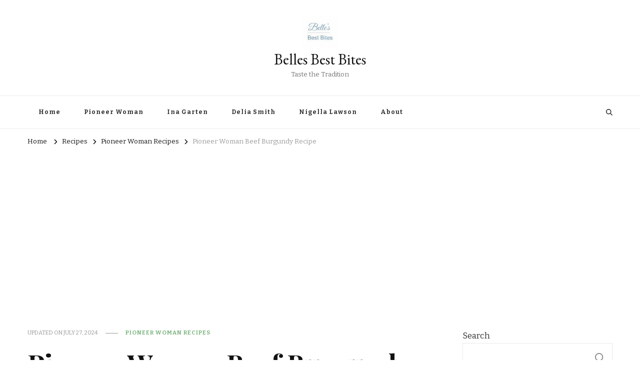

--- FILE ---
content_type: text/html; charset=UTF-8
request_url: https://bellesbestbites.com/pioneer-woman-beef-burgundy-recipe/
body_size: 31411
content:
<!DOCTYPE html><html lang="en-US" prefix="og: https://ogp.me/ns#"><head itemscope="" itemtype="http://schema.org/WebSite"><meta charset="UTF-8"/>
<script>var __ezHttpConsent={setByCat:function(src,tagType,attributes,category,force,customSetScriptFn=null){var setScript=function(){if(force||window.ezTcfConsent[category]){if(typeof customSetScriptFn==='function'){customSetScriptFn();}else{var scriptElement=document.createElement(tagType);scriptElement.src=src;attributes.forEach(function(attr){for(var key in attr){if(attr.hasOwnProperty(key)){scriptElement.setAttribute(key,attr[key]);}}});var firstScript=document.getElementsByTagName(tagType)[0];firstScript.parentNode.insertBefore(scriptElement,firstScript);}}};if(force||(window.ezTcfConsent&&window.ezTcfConsent.loaded)){setScript();}else if(typeof getEzConsentData==="function"){getEzConsentData().then(function(ezTcfConsent){if(ezTcfConsent&&ezTcfConsent.loaded){setScript();}else{console.error("cannot get ez consent data");force=true;setScript();}});}else{force=true;setScript();console.error("getEzConsentData is not a function");}},};</script>
<script>var ezTcfConsent=window.ezTcfConsent?window.ezTcfConsent:{loaded:false,store_info:false,develop_and_improve_services:false,measure_ad_performance:false,measure_content_performance:false,select_basic_ads:false,create_ad_profile:false,select_personalized_ads:false,create_content_profile:false,select_personalized_content:false,understand_audiences:false,use_limited_data_to_select_content:false,};function getEzConsentData(){return new Promise(function(resolve){document.addEventListener("ezConsentEvent",function(event){var ezTcfConsent=event.detail.ezTcfConsent;resolve(ezTcfConsent);});});}</script>
<script>if(typeof _setEzCookies!=='function'){function _setEzCookies(ezConsentData){var cookies=window.ezCookieQueue;for(var i=0;i<cookies.length;i++){var cookie=cookies[i];if(ezConsentData&&ezConsentData.loaded&&ezConsentData[cookie.tcfCategory]){document.cookie=cookie.name+"="+cookie.value;}}}}
window.ezCookieQueue=window.ezCookieQueue||[];if(typeof addEzCookies!=='function'){function addEzCookies(arr){window.ezCookieQueue=[...window.ezCookieQueue,...arr];}}
addEzCookies([{name:"ezoab_642654",value:"mod281; Path=/; Domain=bellesbestbites.com; Max-Age=7200",tcfCategory:"store_info",isEzoic:"true",},{name:"ezosuibasgeneris-1",value:"087e096d-3acf-47b9-43ec-d9b4afd373a1; Path=/; Domain=bellesbestbites.com; Expires=Sun, 17 Jan 2027 12:28:49 UTC; Secure; SameSite=None",tcfCategory:"understand_audiences",isEzoic:"true",}]);if(window.ezTcfConsent&&window.ezTcfConsent.loaded){_setEzCookies(window.ezTcfConsent);}else if(typeof getEzConsentData==="function"){getEzConsentData().then(function(ezTcfConsent){if(ezTcfConsent&&ezTcfConsent.loaded){_setEzCookies(window.ezTcfConsent);}else{console.error("cannot get ez consent data");_setEzCookies(window.ezTcfConsent);}});}else{console.error("getEzConsentData is not a function");_setEzCookies(window.ezTcfConsent);}</script><script type="text/javascript" data-ezscrex='false' data-cfasync='false'>window._ezaq = Object.assign({"edge_cache_status":13,"edge_response_time":113,"url":"https://bellesbestbites.com/pioneer-woman-beef-burgundy-recipe/"}, typeof window._ezaq !== "undefined" ? window._ezaq : {});</script><script type="text/javascript" data-ezscrex='false' data-cfasync='false'>window._ezaq = Object.assign({"ab_test_id":"mod281"}, typeof window._ezaq !== "undefined" ? window._ezaq : {});window.__ez=window.__ez||{};window.__ez.tf={};</script><script type="text/javascript" data-ezscrex='false' data-cfasync='false'>window.ezDisableAds = true;</script>
<script data-ezscrex='false' data-cfasync='false' data-pagespeed-no-defer>var __ez=__ez||{};__ez.stms=Date.now();__ez.evt={};__ez.script={};__ez.ck=__ez.ck||{};__ez.template={};__ez.template.isOrig=true;window.__ezScriptHost="//www.ezojs.com";__ez.queue=__ez.queue||function(){var e=0,i=0,t=[],n=!1,o=[],r=[],s=!0,a=function(e,i,n,o,r,s,a){var l=arguments.length>7&&void 0!==arguments[7]?arguments[7]:window,d=this;this.name=e,this.funcName=i,this.parameters=null===n?null:w(n)?n:[n],this.isBlock=o,this.blockedBy=r,this.deleteWhenComplete=s,this.isError=!1,this.isComplete=!1,this.isInitialized=!1,this.proceedIfError=a,this.fWindow=l,this.isTimeDelay=!1,this.process=function(){f("... func = "+e),d.isInitialized=!0,d.isComplete=!0,f("... func.apply: "+e);var i=d.funcName.split("."),n=null,o=this.fWindow||window;i.length>3||(n=3===i.length?o[i[0]][i[1]][i[2]]:2===i.length?o[i[0]][i[1]]:o[d.funcName]),null!=n&&n.apply(null,this.parameters),!0===d.deleteWhenComplete&&delete t[e],!0===d.isBlock&&(f("----- F'D: "+d.name),m())}},l=function(e,i,t,n,o,r,s){var a=arguments.length>7&&void 0!==arguments[7]?arguments[7]:window,l=this;this.name=e,this.path=i,this.async=o,this.defer=r,this.isBlock=t,this.blockedBy=n,this.isInitialized=!1,this.isError=!1,this.isComplete=!1,this.proceedIfError=s,this.fWindow=a,this.isTimeDelay=!1,this.isPath=function(e){return"/"===e[0]&&"/"!==e[1]},this.getSrc=function(e){return void 0!==window.__ezScriptHost&&this.isPath(e)&&"banger.js"!==this.name?window.__ezScriptHost+e:e},this.process=function(){l.isInitialized=!0,f("... file = "+e);var i=this.fWindow?this.fWindow.document:document,t=i.createElement("script");t.src=this.getSrc(this.path),!0===o?t.async=!0:!0===r&&(t.defer=!0),t.onerror=function(){var e={url:window.location.href,name:l.name,path:l.path,user_agent:window.navigator.userAgent};"undefined"!=typeof _ezaq&&(e.pageview_id=_ezaq.page_view_id);var i=encodeURIComponent(JSON.stringify(e)),t=new XMLHttpRequest;t.open("GET","//g.ezoic.net/ezqlog?d="+i,!0),t.send(),f("----- ERR'D: "+l.name),l.isError=!0,!0===l.isBlock&&m()},t.onreadystatechange=t.onload=function(){var e=t.readyState;f("----- F'D: "+l.name),e&&!/loaded|complete/.test(e)||(l.isComplete=!0,!0===l.isBlock&&m())},i.getElementsByTagName("head")[0].appendChild(t)}},d=function(e,i){this.name=e,this.path="",this.async=!1,this.defer=!1,this.isBlock=!1,this.blockedBy=[],this.isInitialized=!0,this.isError=!1,this.isComplete=i,this.proceedIfError=!1,this.isTimeDelay=!1,this.process=function(){}};function c(e,i,n,s,a,d,c,u,f){var m=new l(e,i,n,s,a,d,c,f);!0===u?o[e]=m:r[e]=m,t[e]=m,h(m)}function h(e){!0!==u(e)&&0!=s&&e.process()}function u(e){if(!0===e.isTimeDelay&&!1===n)return f(e.name+" blocked = TIME DELAY!"),!0;if(w(e.blockedBy))for(var i=0;i<e.blockedBy.length;i++){var o=e.blockedBy[i];if(!1===t.hasOwnProperty(o))return f(e.name+" blocked = "+o),!0;if(!0===e.proceedIfError&&!0===t[o].isError)return!1;if(!1===t[o].isComplete)return f(e.name+" blocked = "+o),!0}return!1}function f(e){var i=window.location.href,t=new RegExp("[?&]ezq=([^&#]*)","i").exec(i);"1"===(t?t[1]:null)&&console.debug(e)}function m(){++e>200||(f("let's go"),p(o),p(r))}function p(e){for(var i in e)if(!1!==e.hasOwnProperty(i)){var t=e[i];!0===t.isComplete||u(t)||!0===t.isInitialized||!0===t.isError?!0===t.isError?f(t.name+": error"):!0===t.isComplete?f(t.name+": complete already"):!0===t.isInitialized&&f(t.name+": initialized already"):t.process()}}function w(e){return"[object Array]"==Object.prototype.toString.call(e)}return window.addEventListener("load",(function(){setTimeout((function(){n=!0,f("TDELAY -----"),m()}),5e3)}),!1),{addFile:c,addFileOnce:function(e,i,n,o,r,s,a,l,d){t[e]||c(e,i,n,o,r,s,a,l,d)},addDelayFile:function(e,i){var n=new l(e,i,!1,[],!1,!1,!0);n.isTimeDelay=!0,f(e+" ...  FILE! TDELAY"),r[e]=n,t[e]=n,h(n)},addFunc:function(e,n,s,l,d,c,u,f,m,p){!0===c&&(e=e+"_"+i++);var w=new a(e,n,s,l,d,u,f,p);!0===m?o[e]=w:r[e]=w,t[e]=w,h(w)},addDelayFunc:function(e,i,n){var o=new a(e,i,n,!1,[],!0,!0);o.isTimeDelay=!0,f(e+" ...  FUNCTION! TDELAY"),r[e]=o,t[e]=o,h(o)},items:t,processAll:m,setallowLoad:function(e){s=e},markLoaded:function(e){if(e&&0!==e.length){if(e in t){var i=t[e];!0===i.isComplete?f(i.name+" "+e+": error loaded duplicate"):(i.isComplete=!0,i.isInitialized=!0)}else t[e]=new d(e,!0);f("markLoaded dummyfile: "+t[e].name)}},logWhatsBlocked:function(){for(var e in t)!1!==t.hasOwnProperty(e)&&u(t[e])}}}();__ez.evt.add=function(e,t,n){e.addEventListener?e.addEventListener(t,n,!1):e.attachEvent?e.attachEvent("on"+t,n):e["on"+t]=n()},__ez.evt.remove=function(e,t,n){e.removeEventListener?e.removeEventListener(t,n,!1):e.detachEvent?e.detachEvent("on"+t,n):delete e["on"+t]};__ez.script.add=function(e){var t=document.createElement("script");t.src=e,t.async=!0,t.type="text/javascript",document.getElementsByTagName("head")[0].appendChild(t)};__ez.dot=__ez.dot||{};__ez.queue.addFileOnce('/detroitchicago/boise.js', '/detroitchicago/boise.js?gcb=195-0&cb=5', true, [], true, false, true, false);__ez.queue.addFileOnce('/parsonsmaize/abilene.js', '/parsonsmaize/abilene.js?gcb=195-0&cb=e80eca0cdb', true, [], true, false, true, false);__ez.queue.addFileOnce('/parsonsmaize/mulvane.js', '/parsonsmaize/mulvane.js?gcb=195-0&cb=e75e48eec0', true, ['/parsonsmaize/abilene.js'], true, false, true, false);__ez.queue.addFileOnce('/detroitchicago/birmingham.js', '/detroitchicago/birmingham.js?gcb=195-0&cb=539c47377c', true, ['/parsonsmaize/abilene.js'], true, false, true, false);</script>
<script data-ezscrex="false" type="text/javascript" data-cfasync="false">window._ezaq = Object.assign({"ad_cache_level":0,"adpicker_placement_cnt":0,"ai_placeholder_cache_level":0,"ai_placeholder_placement_cnt":-1,"article_category":"Pioneer Woman Recipes","author":"Anabelle McLean","domain":"bellesbestbites.com","domain_id":642654,"ezcache_level":2,"ezcache_skip_code":0,"has_bad_image":0,"has_bad_words":0,"is_sitespeed":0,"lt_cache_level":0,"publish_date":"2024-07-27","response_size":144186,"response_size_orig":138382,"response_time_orig":89,"template_id":5,"url":"https://bellesbestbites.com/pioneer-woman-beef-burgundy-recipe/","word_count":0,"worst_bad_word_level":0}, typeof window._ezaq !== "undefined" ? window._ezaq : {});__ez.queue.markLoaded('ezaqBaseReady');</script>
<script type='text/javascript' data-ezscrex='false' data-cfasync='false'>
window.ezAnalyticsStatic = true;

function analyticsAddScript(script) {
	var ezDynamic = document.createElement('script');
	ezDynamic.type = 'text/javascript';
	ezDynamic.innerHTML = script;
	document.head.appendChild(ezDynamic);
}
function getCookiesWithPrefix() {
    var allCookies = document.cookie.split(';');
    var cookiesWithPrefix = {};

    for (var i = 0; i < allCookies.length; i++) {
        var cookie = allCookies[i].trim();

        for (var j = 0; j < arguments.length; j++) {
            var prefix = arguments[j];
            if (cookie.indexOf(prefix) === 0) {
                var cookieParts = cookie.split('=');
                var cookieName = cookieParts[0];
                var cookieValue = cookieParts.slice(1).join('=');
                cookiesWithPrefix[cookieName] = decodeURIComponent(cookieValue);
                break; // Once matched, no need to check other prefixes
            }
        }
    }

    return cookiesWithPrefix;
}
function productAnalytics() {
	var d = {"pr":[6],"omd5":"020b5790448d1bee24e44ec228ada2f4","nar":"risk score"};
	d.u = _ezaq.url;
	d.p = _ezaq.page_view_id;
	d.v = _ezaq.visit_uuid;
	d.ab = _ezaq.ab_test_id;
	d.e = JSON.stringify(_ezaq);
	d.ref = document.referrer;
	d.c = getCookiesWithPrefix('active_template', 'ez', 'lp_');
	if(typeof ez_utmParams !== 'undefined') {
		d.utm = ez_utmParams;
	}

	var dataText = JSON.stringify(d);
	var xhr = new XMLHttpRequest();
	xhr.open('POST','/ezais/analytics?cb=1', true);
	xhr.onload = function () {
		if (xhr.status!=200) {
            return;
		}

        if(document.readyState !== 'loading') {
            analyticsAddScript(xhr.response);
            return;
        }

        var eventFunc = function() {
            if(document.readyState === 'loading') {
                return;
            }
            document.removeEventListener('readystatechange', eventFunc, false);
            analyticsAddScript(xhr.response);
        };

        document.addEventListener('readystatechange', eventFunc, false);
	};
	xhr.setRequestHeader('Content-Type','text/plain');
	xhr.send(dataText);
}
__ez.queue.addFunc("productAnalytics", "productAnalytics", null, true, ['ezaqBaseReady'], false, false, false, true);
</script><base href="https://bellesbestbites.com/pioneer-woman-beef-burgundy-recipe/"/>
	    
    <meta name="viewport" content="width=device-width, initial-scale=1"/>
    <link rel="profile" href="http://gmpg.org/xfn/11"/>
    
<!-- Search Engine Optimization by Rank Math - https://rankmath.com/ -->
<title>Pioneer Woman Beef Burgundy Recipe - Belles Best Bites</title>
<meta name="description" content="Today, I will make Pioneer Woman Beef Burgundy, a rich and flavorful dish that highlights tender beef cooked in a savory wine sauce. This classic"/>
<meta name="robots" content="follow, index, max-snippet:-1, max-video-preview:-1, max-image-preview:large"/>
<link rel="canonical" href="https://bellesbestbites.com/pioneer-woman-beef-burgundy-recipe/"/>
<meta property="og:locale" content="en_US"/>
<meta property="og:type" content="article"/>
<meta property="og:title" content="Pioneer Woman Beef Burgundy Recipe - Belles Best Bites"/>
<meta property="og:description" content="Today, I will make Pioneer Woman Beef Burgundy, a rich and flavorful dish that highlights tender beef cooked in a savory wine sauce. This classic"/>
<meta property="og:url" content="https://bellesbestbites.com/pioneer-woman-beef-burgundy-recipe/"/>
<meta property="og:site_name" content="Belles Best Bites"/>
<meta property="article:section" content="Pioneer Woman Recipes"/>
<meta property="og:updated_time" content="2024-07-27T07:41:48+00:00"/>
<meta property="og:image" content="https://bellesbestbites.com/wp-content/uploads/2024/07/Pioneer-Woman-Beef-Burgundy-Recipe.jpg"/>
<meta property="og:image:secure_url" content="https://bellesbestbites.com/wp-content/uploads/2024/07/Pioneer-Woman-Beef-Burgundy-Recipe.jpg"/>
<meta property="og:image:width" content="840"/>
<meta property="og:image:height" content="473"/>
<meta property="og:image:alt" content="Pioneer Woman Beef Burgundy Recipe"/>
<meta property="og:image:type" content="image/jpeg"/>
<meta property="article:published_time" content="2024-07-27T05:27:02+00:00"/>
<meta property="article:modified_time" content="2024-07-27T07:41:48+00:00"/>
<meta name="twitter:card" content="summary_large_image"/>
<meta name="twitter:title" content="Pioneer Woman Beef Burgundy Recipe - Belles Best Bites"/>
<meta name="twitter:description" content="Today, I will make Pioneer Woman Beef Burgundy, a rich and flavorful dish that highlights tender beef cooked in a savory wine sauce. This classic"/>
<meta name="twitter:image" content="https://bellesbestbites.com/wp-content/uploads/2024/07/Pioneer-Woman-Beef-Burgundy-Recipe.jpg"/>
<meta name="twitter:label1" content="Written by"/>
<meta name="twitter:data1" content="Anabelle McLean"/>
<meta name="twitter:label2" content="Time to read"/>
<meta name="twitter:data2" content="5 minutes"/>
<script type="application/ld+json" class="rank-math-schema">{"@context":"https://schema.org","@graph":[{"@type":["Person","Organization"],"@id":"https://bellesbestbites.com/#person","name":"Belles Best Bites","logo":{"@type":"ImageObject","@id":"https://bellesbestbites.com/#logo","url":"https://bellesbestbites.com/wp-content/uploads/2024/05/cropped-logo-10-1.jpg","contentUrl":"https://bellesbestbites.com/wp-content/uploads/2024/05/cropped-logo-10-1.jpg","caption":"Belles Best Bites","inLanguage":"en-US","width":"210","height":"140"},"image":{"@type":"ImageObject","@id":"https://bellesbestbites.com/#logo","url":"https://bellesbestbites.com/wp-content/uploads/2024/05/cropped-logo-10-1.jpg","contentUrl":"https://bellesbestbites.com/wp-content/uploads/2024/05/cropped-logo-10-1.jpg","caption":"Belles Best Bites","inLanguage":"en-US","width":"210","height":"140"}},{"@type":"WebSite","@id":"https://bellesbestbites.com/#website","url":"https://bellesbestbites.com","name":"Belles Best Bites","publisher":{"@id":"https://bellesbestbites.com/#person"},"inLanguage":"en-US"},{"@type":"ImageObject","@id":"https://bellesbestbites.com/wp-content/uploads/2024/07/Pioneer-Woman-Beef-Burgundy-Recipe.jpg","url":"https://bellesbestbites.com/wp-content/uploads/2024/07/Pioneer-Woman-Beef-Burgundy-Recipe.jpg","width":"840","height":"473","caption":"Pioneer Woman Beef Burgundy Recipe","inLanguage":"en-US"},{"@type":"WebPage","@id":"https://bellesbestbites.com/pioneer-woman-beef-burgundy-recipe/#webpage","url":"https://bellesbestbites.com/pioneer-woman-beef-burgundy-recipe/","name":"Pioneer Woman Beef Burgundy Recipe - Belles Best Bites","datePublished":"2024-07-27T05:27:02+00:00","dateModified":"2024-07-27T07:41:48+00:00","isPartOf":{"@id":"https://bellesbestbites.com/#website"},"primaryImageOfPage":{"@id":"https://bellesbestbites.com/wp-content/uploads/2024/07/Pioneer-Woman-Beef-Burgundy-Recipe.jpg"},"inLanguage":"en-US"},{"@type":"Person","@id":"https://bellesbestbites.com/author/anabelle/","name":"Anabelle McLean","url":"https://bellesbestbites.com/author/anabelle/","image":{"@type":"ImageObject","@id":"https://secure.gravatar.com/avatar/96f0ccc63d0ac20db243fe978deb97e5b506eb06aa52d968344d70398bbaf14b?s=96&amp;d=mm&amp;r=g","url":"https://secure.gravatar.com/avatar/96f0ccc63d0ac20db243fe978deb97e5b506eb06aa52d968344d70398bbaf14b?s=96&amp;d=mm&amp;r=g","caption":"Anabelle McLean","inLanguage":"en-US"},"sameAs":["https://bellesbestbites.com"]},{"@type":"BlogPosting","headline":"Pioneer Woman Beef Burgundy Recipe - Belles Best Bites","keywords":"Pioneer Woman Beef Burgundy","datePublished":"2024-07-27T05:27:02+00:00","dateModified":"2024-07-27T07:41:48+00:00","articleSection":"Pioneer Woman Recipes","author":{"@id":"https://bellesbestbites.com/author/anabelle/","name":"Anabelle McLean"},"publisher":{"@id":"https://bellesbestbites.com/#person"},"description":"Today, I will make Pioneer Woman Beef Burgundy, a rich and flavorful dish that highlights tender beef cooked in a savory wine sauce. This classic","name":"Pioneer Woman Beef Burgundy Recipe - Belles Best Bites","@id":"https://bellesbestbites.com/pioneer-woman-beef-burgundy-recipe/#richSnippet","isPartOf":{"@id":"https://bellesbestbites.com/pioneer-woman-beef-burgundy-recipe/#webpage"},"image":{"@id":"https://bellesbestbites.com/wp-content/uploads/2024/07/Pioneer-Woman-Beef-Burgundy-Recipe.jpg"},"inLanguage":"en-US","mainEntityOfPage":{"@id":"https://bellesbestbites.com/pioneer-woman-beef-burgundy-recipe/#webpage"}}]}</script>
<!-- /Rank Math WordPress SEO plugin -->

<link rel="dns-prefetch" href="//fonts.googleapis.com"/>
<style id="wp-img-auto-sizes-contain-inline-css" type="text/css">
img:is([sizes=auto i],[sizes^="auto," i]){contain-intrinsic-size:3000px 1500px}
/*# sourceURL=wp-img-auto-sizes-contain-inline-css */
</style>
<style id="wp-block-library-inline-css" type="text/css">
:root{--wp-block-synced-color:#7a00df;--wp-block-synced-color--rgb:122,0,223;--wp-bound-block-color:var(--wp-block-synced-color);--wp-editor-canvas-background:#ddd;--wp-admin-theme-color:#007cba;--wp-admin-theme-color--rgb:0,124,186;--wp-admin-theme-color-darker-10:#006ba1;--wp-admin-theme-color-darker-10--rgb:0,107,160.5;--wp-admin-theme-color-darker-20:#005a87;--wp-admin-theme-color-darker-20--rgb:0,90,135;--wp-admin-border-width-focus:2px}@media (min-resolution:192dpi){:root{--wp-admin-border-width-focus:1.5px}}.wp-element-button{cursor:pointer}:root .has-very-light-gray-background-color{background-color:#eee}:root .has-very-dark-gray-background-color{background-color:#313131}:root .has-very-light-gray-color{color:#eee}:root .has-very-dark-gray-color{color:#313131}:root .has-vivid-green-cyan-to-vivid-cyan-blue-gradient-background{background:linear-gradient(135deg,#00d084,#0693e3)}:root .has-purple-crush-gradient-background{background:linear-gradient(135deg,#34e2e4,#4721fb 50%,#ab1dfe)}:root .has-hazy-dawn-gradient-background{background:linear-gradient(135deg,#faaca8,#dad0ec)}:root .has-subdued-olive-gradient-background{background:linear-gradient(135deg,#fafae1,#67a671)}:root .has-atomic-cream-gradient-background{background:linear-gradient(135deg,#fdd79a,#004a59)}:root .has-nightshade-gradient-background{background:linear-gradient(135deg,#330968,#31cdcf)}:root .has-midnight-gradient-background{background:linear-gradient(135deg,#020381,#2874fc)}:root{--wp--preset--font-size--normal:16px;--wp--preset--font-size--huge:42px}.has-regular-font-size{font-size:1em}.has-larger-font-size{font-size:2.625em}.has-normal-font-size{font-size:var(--wp--preset--font-size--normal)}.has-huge-font-size{font-size:var(--wp--preset--font-size--huge)}.has-text-align-center{text-align:center}.has-text-align-left{text-align:left}.has-text-align-right{text-align:right}.has-fit-text{white-space:nowrap!important}#end-resizable-editor-section{display:none}.aligncenter{clear:both}.items-justified-left{justify-content:flex-start}.items-justified-center{justify-content:center}.items-justified-right{justify-content:flex-end}.items-justified-space-between{justify-content:space-between}.screen-reader-text{border:0;clip-path:inset(50%);height:1px;margin:-1px;overflow:hidden;padding:0;position:absolute;width:1px;word-wrap:normal!important}.screen-reader-text:focus{background-color:#ddd;clip-path:none;color:#444;display:block;font-size:1em;height:auto;left:5px;line-height:normal;padding:15px 23px 14px;text-decoration:none;top:5px;width:auto;z-index:100000}html :where(.has-border-color){border-style:solid}html :where([style*=border-top-color]){border-top-style:solid}html :where([style*=border-right-color]){border-right-style:solid}html :where([style*=border-bottom-color]){border-bottom-style:solid}html :where([style*=border-left-color]){border-left-style:solid}html :where([style*=border-width]){border-style:solid}html :where([style*=border-top-width]){border-top-style:solid}html :where([style*=border-right-width]){border-right-style:solid}html :where([style*=border-bottom-width]){border-bottom-style:solid}html :where([style*=border-left-width]){border-left-style:solid}html :where(img[class*=wp-image-]){height:auto;max-width:100%}:where(figure){margin:0 0 1em}html :where(.is-position-sticky){--wp-admin--admin-bar--position-offset:var(--wp-admin--admin-bar--height,0px)}@media screen and (max-width:600px){html :where(.is-position-sticky){--wp-admin--admin-bar--position-offset:0px}}

/*# sourceURL=wp-block-library-inline-css */
</style><style id="wp-block-heading-inline-css" type="text/css">
h1:where(.wp-block-heading).has-background,h2:where(.wp-block-heading).has-background,h3:where(.wp-block-heading).has-background,h4:where(.wp-block-heading).has-background,h5:where(.wp-block-heading).has-background,h6:where(.wp-block-heading).has-background{padding:1.25em 2.375em}h1.has-text-align-left[style*=writing-mode]:where([style*=vertical-lr]),h1.has-text-align-right[style*=writing-mode]:where([style*=vertical-rl]),h2.has-text-align-left[style*=writing-mode]:where([style*=vertical-lr]),h2.has-text-align-right[style*=writing-mode]:where([style*=vertical-rl]),h3.has-text-align-left[style*=writing-mode]:where([style*=vertical-lr]),h3.has-text-align-right[style*=writing-mode]:where([style*=vertical-rl]),h4.has-text-align-left[style*=writing-mode]:where([style*=vertical-lr]),h4.has-text-align-right[style*=writing-mode]:where([style*=vertical-rl]),h5.has-text-align-left[style*=writing-mode]:where([style*=vertical-lr]),h5.has-text-align-right[style*=writing-mode]:where([style*=vertical-rl]),h6.has-text-align-left[style*=writing-mode]:where([style*=vertical-lr]),h6.has-text-align-right[style*=writing-mode]:where([style*=vertical-rl]){rotate:180deg}
/*# sourceURL=https://bellesbestbites.com/wp-includes/blocks/heading/style.min.css */
</style>
<style id="wp-block-image-inline-css" type="text/css">
.wp-block-image>a,.wp-block-image>figure>a{display:inline-block}.wp-block-image img{box-sizing:border-box;height:auto;max-width:100%;vertical-align:bottom}@media not (prefers-reduced-motion){.wp-block-image img.hide{visibility:hidden}.wp-block-image img.show{animation:show-content-image .4s}}.wp-block-image[style*=border-radius] img,.wp-block-image[style*=border-radius]>a{border-radius:inherit}.wp-block-image.has-custom-border img{box-sizing:border-box}.wp-block-image.aligncenter{text-align:center}.wp-block-image.alignfull>a,.wp-block-image.alignwide>a{width:100%}.wp-block-image.alignfull img,.wp-block-image.alignwide img{height:auto;width:100%}.wp-block-image .aligncenter,.wp-block-image .alignleft,.wp-block-image .alignright,.wp-block-image.aligncenter,.wp-block-image.alignleft,.wp-block-image.alignright{display:table}.wp-block-image .aligncenter>figcaption,.wp-block-image .alignleft>figcaption,.wp-block-image .alignright>figcaption,.wp-block-image.aligncenter>figcaption,.wp-block-image.alignleft>figcaption,.wp-block-image.alignright>figcaption{caption-side:bottom;display:table-caption}.wp-block-image .alignleft{float:left;margin:.5em 1em .5em 0}.wp-block-image .alignright{float:right;margin:.5em 0 .5em 1em}.wp-block-image .aligncenter{margin-left:auto;margin-right:auto}.wp-block-image :where(figcaption){margin-bottom:1em;margin-top:.5em}.wp-block-image.is-style-circle-mask img{border-radius:9999px}@supports ((-webkit-mask-image:none) or (mask-image:none)) or (-webkit-mask-image:none){.wp-block-image.is-style-circle-mask img{border-radius:0;-webkit-mask-image:url('data:image/svg+xml;utf8,<svg viewBox="0 0 100 100" xmlns="http://www.w3.org/2000/svg"><circle cx="50" cy="50" r="50"/></svg>');mask-image:url('data:image/svg+xml;utf8,<svg viewBox="0 0 100 100" xmlns="http://www.w3.org/2000/svg"><circle cx="50" cy="50" r="50"/></svg>');mask-mode:alpha;-webkit-mask-position:center;mask-position:center;-webkit-mask-repeat:no-repeat;mask-repeat:no-repeat;-webkit-mask-size:contain;mask-size:contain}}:root :where(.wp-block-image.is-style-rounded img,.wp-block-image .is-style-rounded img){border-radius:9999px}.wp-block-image figure{margin:0}.wp-lightbox-container{display:flex;flex-direction:column;position:relative}.wp-lightbox-container img{cursor:zoom-in}.wp-lightbox-container img:hover+button{opacity:1}.wp-lightbox-container button{align-items:center;backdrop-filter:blur(16px) saturate(180%);background-color:#5a5a5a40;border:none;border-radius:4px;cursor:zoom-in;display:flex;height:20px;justify-content:center;opacity:0;padding:0;position:absolute;right:16px;text-align:center;top:16px;width:20px;z-index:100}@media not (prefers-reduced-motion){.wp-lightbox-container button{transition:opacity .2s ease}}.wp-lightbox-container button:focus-visible{outline:3px auto #5a5a5a40;outline:3px auto -webkit-focus-ring-color;outline-offset:3px}.wp-lightbox-container button:hover{cursor:pointer;opacity:1}.wp-lightbox-container button:focus{opacity:1}.wp-lightbox-container button:focus,.wp-lightbox-container button:hover,.wp-lightbox-container button:not(:hover):not(:active):not(.has-background){background-color:#5a5a5a40;border:none}.wp-lightbox-overlay{box-sizing:border-box;cursor:zoom-out;height:100vh;left:0;overflow:hidden;position:fixed;top:0;visibility:hidden;width:100%;z-index:100000}.wp-lightbox-overlay .close-button{align-items:center;cursor:pointer;display:flex;justify-content:center;min-height:40px;min-width:40px;padding:0;position:absolute;right:calc(env(safe-area-inset-right) + 16px);top:calc(env(safe-area-inset-top) + 16px);z-index:5000000}.wp-lightbox-overlay .close-button:focus,.wp-lightbox-overlay .close-button:hover,.wp-lightbox-overlay .close-button:not(:hover):not(:active):not(.has-background){background:none;border:none}.wp-lightbox-overlay .lightbox-image-container{height:var(--wp--lightbox-container-height);left:50%;overflow:hidden;position:absolute;top:50%;transform:translate(-50%,-50%);transform-origin:top left;width:var(--wp--lightbox-container-width);z-index:9999999999}.wp-lightbox-overlay .wp-block-image{align-items:center;box-sizing:border-box;display:flex;height:100%;justify-content:center;margin:0;position:relative;transform-origin:0 0;width:100%;z-index:3000000}.wp-lightbox-overlay .wp-block-image img{height:var(--wp--lightbox-image-height);min-height:var(--wp--lightbox-image-height);min-width:var(--wp--lightbox-image-width);width:var(--wp--lightbox-image-width)}.wp-lightbox-overlay .wp-block-image figcaption{display:none}.wp-lightbox-overlay button{background:none;border:none}.wp-lightbox-overlay .scrim{background-color:#fff;height:100%;opacity:.9;position:absolute;width:100%;z-index:2000000}.wp-lightbox-overlay.active{visibility:visible}@media not (prefers-reduced-motion){.wp-lightbox-overlay.active{animation:turn-on-visibility .25s both}.wp-lightbox-overlay.active img{animation:turn-on-visibility .35s both}.wp-lightbox-overlay.show-closing-animation:not(.active){animation:turn-off-visibility .35s both}.wp-lightbox-overlay.show-closing-animation:not(.active) img{animation:turn-off-visibility .25s both}.wp-lightbox-overlay.zoom.active{animation:none;opacity:1;visibility:visible}.wp-lightbox-overlay.zoom.active .lightbox-image-container{animation:lightbox-zoom-in .4s}.wp-lightbox-overlay.zoom.active .lightbox-image-container img{animation:none}.wp-lightbox-overlay.zoom.active .scrim{animation:turn-on-visibility .4s forwards}.wp-lightbox-overlay.zoom.show-closing-animation:not(.active){animation:none}.wp-lightbox-overlay.zoom.show-closing-animation:not(.active) .lightbox-image-container{animation:lightbox-zoom-out .4s}.wp-lightbox-overlay.zoom.show-closing-animation:not(.active) .lightbox-image-container img{animation:none}.wp-lightbox-overlay.zoom.show-closing-animation:not(.active) .scrim{animation:turn-off-visibility .4s forwards}}@keyframes show-content-image{0%{visibility:hidden}99%{visibility:hidden}to{visibility:visible}}@keyframes turn-on-visibility{0%{opacity:0}to{opacity:1}}@keyframes turn-off-visibility{0%{opacity:1;visibility:visible}99%{opacity:0;visibility:visible}to{opacity:0;visibility:hidden}}@keyframes lightbox-zoom-in{0%{transform:translate(calc((-100vw + var(--wp--lightbox-scrollbar-width))/2 + var(--wp--lightbox-initial-left-position)),calc(-50vh + var(--wp--lightbox-initial-top-position))) scale(var(--wp--lightbox-scale))}to{transform:translate(-50%,-50%) scale(1)}}@keyframes lightbox-zoom-out{0%{transform:translate(-50%,-50%) scale(1);visibility:visible}99%{visibility:visible}to{transform:translate(calc((-100vw + var(--wp--lightbox-scrollbar-width))/2 + var(--wp--lightbox-initial-left-position)),calc(-50vh + var(--wp--lightbox-initial-top-position))) scale(var(--wp--lightbox-scale));visibility:hidden}}
/*# sourceURL=https://bellesbestbites.com/wp-includes/blocks/image/style.min.css */
</style>
<style id="wp-block-list-inline-css" type="text/css">
ol,ul{box-sizing:border-box}:root :where(.wp-block-list.has-background){padding:1.25em 2.375em}
/*# sourceURL=https://bellesbestbites.com/wp-includes/blocks/list/style.min.css */
</style>
<style id="wp-block-search-inline-css" type="text/css">
.wp-block-search__button{margin-left:10px;word-break:normal}.wp-block-search__button.has-icon{line-height:0}.wp-block-search__button svg{height:1.25em;min-height:24px;min-width:24px;width:1.25em;fill:currentColor;vertical-align:text-bottom}:where(.wp-block-search__button){border:1px solid #ccc;padding:6px 10px}.wp-block-search__inside-wrapper{display:flex;flex:auto;flex-wrap:nowrap;max-width:100%}.wp-block-search__label{width:100%}.wp-block-search.wp-block-search__button-only .wp-block-search__button{box-sizing:border-box;display:flex;flex-shrink:0;justify-content:center;margin-left:0;max-width:100%}.wp-block-search.wp-block-search__button-only .wp-block-search__inside-wrapper{min-width:0!important;transition-property:width}.wp-block-search.wp-block-search__button-only .wp-block-search__input{flex-basis:100%;transition-duration:.3s}.wp-block-search.wp-block-search__button-only.wp-block-search__searchfield-hidden,.wp-block-search.wp-block-search__button-only.wp-block-search__searchfield-hidden .wp-block-search__inside-wrapper{overflow:hidden}.wp-block-search.wp-block-search__button-only.wp-block-search__searchfield-hidden .wp-block-search__input{border-left-width:0!important;border-right-width:0!important;flex-basis:0;flex-grow:0;margin:0;min-width:0!important;padding-left:0!important;padding-right:0!important;width:0!important}:where(.wp-block-search__input){appearance:none;border:1px solid #949494;flex-grow:1;font-family:inherit;font-size:inherit;font-style:inherit;font-weight:inherit;letter-spacing:inherit;line-height:inherit;margin-left:0;margin-right:0;min-width:3rem;padding:8px;text-decoration:unset!important;text-transform:inherit}:where(.wp-block-search__button-inside .wp-block-search__inside-wrapper){background-color:#fff;border:1px solid #949494;box-sizing:border-box;padding:4px}:where(.wp-block-search__button-inside .wp-block-search__inside-wrapper) .wp-block-search__input{border:none;border-radius:0;padding:0 4px}:where(.wp-block-search__button-inside .wp-block-search__inside-wrapper) .wp-block-search__input:focus{outline:none}:where(.wp-block-search__button-inside .wp-block-search__inside-wrapper) :where(.wp-block-search__button){padding:4px 8px}.wp-block-search.aligncenter .wp-block-search__inside-wrapper{margin:auto}.wp-block[data-align=right] .wp-block-search.wp-block-search__button-only .wp-block-search__inside-wrapper{float:right}
/*# sourceURL=https://bellesbestbites.com/wp-includes/blocks/search/style.min.css */
</style>
<style id="wp-block-paragraph-inline-css" type="text/css">
.is-small-text{font-size:.875em}.is-regular-text{font-size:1em}.is-large-text{font-size:2.25em}.is-larger-text{font-size:3em}.has-drop-cap:not(:focus):first-letter{float:left;font-size:8.4em;font-style:normal;font-weight:100;line-height:.68;margin:.05em .1em 0 0;text-transform:uppercase}body.rtl .has-drop-cap:not(:focus):first-letter{float:none;margin-left:.1em}p.has-drop-cap.has-background{overflow:hidden}:root :where(p.has-background){padding:1.25em 2.375em}:where(p.has-text-color:not(.has-link-color)) a{color:inherit}p.has-text-align-left[style*="writing-mode:vertical-lr"],p.has-text-align-right[style*="writing-mode:vertical-rl"]{rotate:180deg}
/*# sourceURL=https://bellesbestbites.com/wp-includes/blocks/paragraph/style.min.css */
</style>
<style id="global-styles-inline-css" type="text/css">
:root{--wp--preset--aspect-ratio--square: 1;--wp--preset--aspect-ratio--4-3: 4/3;--wp--preset--aspect-ratio--3-4: 3/4;--wp--preset--aspect-ratio--3-2: 3/2;--wp--preset--aspect-ratio--2-3: 2/3;--wp--preset--aspect-ratio--16-9: 16/9;--wp--preset--aspect-ratio--9-16: 9/16;--wp--preset--color--black: #000000;--wp--preset--color--cyan-bluish-gray: #abb8c3;--wp--preset--color--white: #ffffff;--wp--preset--color--pale-pink: #f78da7;--wp--preset--color--vivid-red: #cf2e2e;--wp--preset--color--luminous-vivid-orange: #ff6900;--wp--preset--color--luminous-vivid-amber: #fcb900;--wp--preset--color--light-green-cyan: #7bdcb5;--wp--preset--color--vivid-green-cyan: #00d084;--wp--preset--color--pale-cyan-blue: #8ed1fc;--wp--preset--color--vivid-cyan-blue: #0693e3;--wp--preset--color--vivid-purple: #9b51e0;--wp--preset--gradient--vivid-cyan-blue-to-vivid-purple: linear-gradient(135deg,rgb(6,147,227) 0%,rgb(155,81,224) 100%);--wp--preset--gradient--light-green-cyan-to-vivid-green-cyan: linear-gradient(135deg,rgb(122,220,180) 0%,rgb(0,208,130) 100%);--wp--preset--gradient--luminous-vivid-amber-to-luminous-vivid-orange: linear-gradient(135deg,rgb(252,185,0) 0%,rgb(255,105,0) 100%);--wp--preset--gradient--luminous-vivid-orange-to-vivid-red: linear-gradient(135deg,rgb(255,105,0) 0%,rgb(207,46,46) 100%);--wp--preset--gradient--very-light-gray-to-cyan-bluish-gray: linear-gradient(135deg,rgb(238,238,238) 0%,rgb(169,184,195) 100%);--wp--preset--gradient--cool-to-warm-spectrum: linear-gradient(135deg,rgb(74,234,220) 0%,rgb(151,120,209) 20%,rgb(207,42,186) 40%,rgb(238,44,130) 60%,rgb(251,105,98) 80%,rgb(254,248,76) 100%);--wp--preset--gradient--blush-light-purple: linear-gradient(135deg,rgb(255,206,236) 0%,rgb(152,150,240) 100%);--wp--preset--gradient--blush-bordeaux: linear-gradient(135deg,rgb(254,205,165) 0%,rgb(254,45,45) 50%,rgb(107,0,62) 100%);--wp--preset--gradient--luminous-dusk: linear-gradient(135deg,rgb(255,203,112) 0%,rgb(199,81,192) 50%,rgb(65,88,208) 100%);--wp--preset--gradient--pale-ocean: linear-gradient(135deg,rgb(255,245,203) 0%,rgb(182,227,212) 50%,rgb(51,167,181) 100%);--wp--preset--gradient--electric-grass: linear-gradient(135deg,rgb(202,248,128) 0%,rgb(113,206,126) 100%);--wp--preset--gradient--midnight: linear-gradient(135deg,rgb(2,3,129) 0%,rgb(40,116,252) 100%);--wp--preset--font-size--small: 13px;--wp--preset--font-size--medium: 20px;--wp--preset--font-size--large: 36px;--wp--preset--font-size--x-large: 42px;--wp--preset--spacing--20: 0.44rem;--wp--preset--spacing--30: 0.67rem;--wp--preset--spacing--40: 1rem;--wp--preset--spacing--50: 1.5rem;--wp--preset--spacing--60: 2.25rem;--wp--preset--spacing--70: 3.38rem;--wp--preset--spacing--80: 5.06rem;--wp--preset--shadow--natural: 6px 6px 9px rgba(0, 0, 0, 0.2);--wp--preset--shadow--deep: 12px 12px 50px rgba(0, 0, 0, 0.4);--wp--preset--shadow--sharp: 6px 6px 0px rgba(0, 0, 0, 0.2);--wp--preset--shadow--outlined: 6px 6px 0px -3px rgb(255, 255, 255), 6px 6px rgb(0, 0, 0);--wp--preset--shadow--crisp: 6px 6px 0px rgb(0, 0, 0);}:where(.is-layout-flex){gap: 0.5em;}:where(.is-layout-grid){gap: 0.5em;}body .is-layout-flex{display: flex;}.is-layout-flex{flex-wrap: wrap;align-items: center;}.is-layout-flex > :is(*, div){margin: 0;}body .is-layout-grid{display: grid;}.is-layout-grid > :is(*, div){margin: 0;}:where(.wp-block-columns.is-layout-flex){gap: 2em;}:where(.wp-block-columns.is-layout-grid){gap: 2em;}:where(.wp-block-post-template.is-layout-flex){gap: 1.25em;}:where(.wp-block-post-template.is-layout-grid){gap: 1.25em;}.has-black-color{color: var(--wp--preset--color--black) !important;}.has-cyan-bluish-gray-color{color: var(--wp--preset--color--cyan-bluish-gray) !important;}.has-white-color{color: var(--wp--preset--color--white) !important;}.has-pale-pink-color{color: var(--wp--preset--color--pale-pink) !important;}.has-vivid-red-color{color: var(--wp--preset--color--vivid-red) !important;}.has-luminous-vivid-orange-color{color: var(--wp--preset--color--luminous-vivid-orange) !important;}.has-luminous-vivid-amber-color{color: var(--wp--preset--color--luminous-vivid-amber) !important;}.has-light-green-cyan-color{color: var(--wp--preset--color--light-green-cyan) !important;}.has-vivid-green-cyan-color{color: var(--wp--preset--color--vivid-green-cyan) !important;}.has-pale-cyan-blue-color{color: var(--wp--preset--color--pale-cyan-blue) !important;}.has-vivid-cyan-blue-color{color: var(--wp--preset--color--vivid-cyan-blue) !important;}.has-vivid-purple-color{color: var(--wp--preset--color--vivid-purple) !important;}.has-black-background-color{background-color: var(--wp--preset--color--black) !important;}.has-cyan-bluish-gray-background-color{background-color: var(--wp--preset--color--cyan-bluish-gray) !important;}.has-white-background-color{background-color: var(--wp--preset--color--white) !important;}.has-pale-pink-background-color{background-color: var(--wp--preset--color--pale-pink) !important;}.has-vivid-red-background-color{background-color: var(--wp--preset--color--vivid-red) !important;}.has-luminous-vivid-orange-background-color{background-color: var(--wp--preset--color--luminous-vivid-orange) !important;}.has-luminous-vivid-amber-background-color{background-color: var(--wp--preset--color--luminous-vivid-amber) !important;}.has-light-green-cyan-background-color{background-color: var(--wp--preset--color--light-green-cyan) !important;}.has-vivid-green-cyan-background-color{background-color: var(--wp--preset--color--vivid-green-cyan) !important;}.has-pale-cyan-blue-background-color{background-color: var(--wp--preset--color--pale-cyan-blue) !important;}.has-vivid-cyan-blue-background-color{background-color: var(--wp--preset--color--vivid-cyan-blue) !important;}.has-vivid-purple-background-color{background-color: var(--wp--preset--color--vivid-purple) !important;}.has-black-border-color{border-color: var(--wp--preset--color--black) !important;}.has-cyan-bluish-gray-border-color{border-color: var(--wp--preset--color--cyan-bluish-gray) !important;}.has-white-border-color{border-color: var(--wp--preset--color--white) !important;}.has-pale-pink-border-color{border-color: var(--wp--preset--color--pale-pink) !important;}.has-vivid-red-border-color{border-color: var(--wp--preset--color--vivid-red) !important;}.has-luminous-vivid-orange-border-color{border-color: var(--wp--preset--color--luminous-vivid-orange) !important;}.has-luminous-vivid-amber-border-color{border-color: var(--wp--preset--color--luminous-vivid-amber) !important;}.has-light-green-cyan-border-color{border-color: var(--wp--preset--color--light-green-cyan) !important;}.has-vivid-green-cyan-border-color{border-color: var(--wp--preset--color--vivid-green-cyan) !important;}.has-pale-cyan-blue-border-color{border-color: var(--wp--preset--color--pale-cyan-blue) !important;}.has-vivid-cyan-blue-border-color{border-color: var(--wp--preset--color--vivid-cyan-blue) !important;}.has-vivid-purple-border-color{border-color: var(--wp--preset--color--vivid-purple) !important;}.has-vivid-cyan-blue-to-vivid-purple-gradient-background{background: var(--wp--preset--gradient--vivid-cyan-blue-to-vivid-purple) !important;}.has-light-green-cyan-to-vivid-green-cyan-gradient-background{background: var(--wp--preset--gradient--light-green-cyan-to-vivid-green-cyan) !important;}.has-luminous-vivid-amber-to-luminous-vivid-orange-gradient-background{background: var(--wp--preset--gradient--luminous-vivid-amber-to-luminous-vivid-orange) !important;}.has-luminous-vivid-orange-to-vivid-red-gradient-background{background: var(--wp--preset--gradient--luminous-vivid-orange-to-vivid-red) !important;}.has-very-light-gray-to-cyan-bluish-gray-gradient-background{background: var(--wp--preset--gradient--very-light-gray-to-cyan-bluish-gray) !important;}.has-cool-to-warm-spectrum-gradient-background{background: var(--wp--preset--gradient--cool-to-warm-spectrum) !important;}.has-blush-light-purple-gradient-background{background: var(--wp--preset--gradient--blush-light-purple) !important;}.has-blush-bordeaux-gradient-background{background: var(--wp--preset--gradient--blush-bordeaux) !important;}.has-luminous-dusk-gradient-background{background: var(--wp--preset--gradient--luminous-dusk) !important;}.has-pale-ocean-gradient-background{background: var(--wp--preset--gradient--pale-ocean) !important;}.has-electric-grass-gradient-background{background: var(--wp--preset--gradient--electric-grass) !important;}.has-midnight-gradient-background{background: var(--wp--preset--gradient--midnight) !important;}.has-small-font-size{font-size: var(--wp--preset--font-size--small) !important;}.has-medium-font-size{font-size: var(--wp--preset--font-size--medium) !important;}.has-large-font-size{font-size: var(--wp--preset--font-size--large) !important;}.has-x-large-font-size{font-size: var(--wp--preset--font-size--x-large) !important;}
/*# sourceURL=global-styles-inline-css */
</style>

<style id="classic-theme-styles-inline-css" type="text/css">
/*! This file is auto-generated */
.wp-block-button__link{color:#fff;background-color:#32373c;border-radius:9999px;box-shadow:none;text-decoration:none;padding:calc(.667em + 2px) calc(1.333em + 2px);font-size:1.125em}.wp-block-file__button{background:#32373c;color:#fff;text-decoration:none}
/*# sourceURL=/wp-includes/css/classic-themes.min.css */
</style>
<link rel="stylesheet" id="blossomthemes-toolkit-css" href="https://bellesbestbites.com/wp-content/plugins/blossomthemes-toolkit/public/css/blossomthemes-toolkit-public.min.css?ver=2.2.7" type="text/css" media="all"/>
<link rel="stylesheet" id="owl-carousel-css" href="https://bellesbestbites.com/wp-content/themes/vilva/css/owl.carousel.min.css?ver=2.3.4" type="text/css" media="all"/>
<link rel="stylesheet" id="vilva-google-fonts-css" href="https://fonts.googleapis.com/css?family=Bitter%3A100%2C200%2C300%2Cregular%2C500%2C600%2C700%2C800%2C900%2C100italic%2C200italic%2C300italic%2Citalic%2C500italic%2C600italic%2C700italic%2C800italic%2C900italic%7CPlayfair+Display%3Aregular%2C500%2C600%2C700%2C800%2C900%2Citalic%2C500italic%2C600italic%2C700italic%2C800italic%2C900italic%7CEB+Garamond%3Aregular" type="text/css" media="all"/>
<link rel="stylesheet" id="yummy-recipe-parent-style-css" href="https://bellesbestbites.com/wp-content/themes/vilva/style.css?ver=6.9" type="text/css" media="all"/>
<link rel="stylesheet" id="animate-css" href="https://bellesbestbites.com/wp-content/themes/vilva/css/animate.min.css?ver=3.5.2" type="text/css" media="all"/>
<link rel="stylesheet" id="vilva-css" href="https://bellesbestbites.com/wp-content/themes/yummy-recipe/style.css?ver=1.0.2" type="text/css" media="all"/>
<link rel="stylesheet" id="vilva-gutenberg-css" href="https://bellesbestbites.com/wp-content/themes/vilva/css/gutenberg.min.css?ver=1.0.2" type="text/css" media="all"/>
<script type="text/javascript" src="https://bellesbestbites.com/wp-includes/js/jquery/jquery.min.js?ver=3.7.1" id="jquery-core-js"></script>
<script type="text/javascript" src="https://bellesbestbites.com/wp-includes/js/jquery/jquery-migrate.min.js?ver=3.4.1" id="jquery-migrate-js"></script>
<meta name="google-site-verification" content="uresx728ymoI6NTiPBvq0aDkexogY7uKCUlNnyIIHMM"/>
<!-- Google Tag Manager -->
<script>(function(w,d,s,l,i){w[l]=w[l]||[];w[l].push({'gtm.start':
new Date().getTime(),event:'gtm.js'});var f=d.getElementsByTagName(s)[0],
j=d.createElement(s),dl=l!='dataLayer'?'&l='+l:'';j.async=true;j.src=
'https://www.googletagmanager.com/gtm.js?id='+i+dl;f.parentNode.insertBefore(j,f);
})(window,document,'script','dataLayer','GTM-TZ5JQPNB');</script>
<!-- End Google Tag Manager --><script type="application/ld+json">
			{
    "@context": "https:\/\/schema.org\/",
    "@type": "Recipe",
    "name": "Pioneer Woman Beef Burgundy Recipe",
    "description": "Pioneer Woman Beef Burgundy, also known as Beef Bourguignon, is a traditional French stew that features slow-cooked beef simmered in red wine, typically Burgundy, along with vegetables and aromatic herbs. The result is a deeply flavorful and tender dish that is perfect for serving over mashed potatoes or alongside crusty bread.",
    "author": {
        "@type": "Person",
        "name": "Anabelle McLean"
    },
    "image": [
        "https:\/\/bellesbestbites.com\/wp-content\/uploads\/2024\/07\/Pioneer-Woman-Beef-Burgundy-225x225.jpg",
        "https:\/\/bellesbestbites.com\/wp-content\/uploads\/2024\/07\/Pioneer-Woman-Beef-Burgundy-260x195.jpg",
        "https:\/\/bellesbestbites.com\/wp-content\/uploads\/2024\/07\/Pioneer-Woman-Beef-Burgundy-320x180.jpg",
        "https:\/\/bellesbestbites.com\/wp-content\/uploads\/2024\/07\/Pioneer-Woman-Beef-Burgundy.jpg"
    ],
    "url": "https:\/\/bellesbestbites.com\/pioneer-woman-beef-burgundy-recipe\/",
    "recipeIngredient": [
        "2 pounds beef chuck, cut into 1-inch cubes",
        "Salt and pepper to taste",
        "2 tablespoons olive oil",
        "4 slices Beef Bacon, diced",
        "1 large onion, chopped",
        "2 carrots, sliced",
        "2 cloves garlic, minced",
        "2 tablespoons flour",
        "2 cups red wine (preferably Burgundy)",
        "2 cups beef broth",
        "1 tablespoon tomato paste",
        "1 teaspoon dried thyme",
        "1 bay leaf",
        "1 pound mushrooms, quartered",
        "Fresh parsley for garnish"
    ],
    "recipeInstructions": [
        {
            "@type": "HowToStep",
            "text": "Set your oven to 325\u00b0F (160\u00b0C).",
            "name": "Preheat the oven",
            "url": "https:\/\/bellesbestbites.com\/pioneer-woman-beef-burgundy-recipe\/#instruction-step-1"
        },
        {
            "@type": "HowToStep",
            "text": "Sprinkle the beef cubes with salt and pepper.",
            "name": "Season the beef",
            "url": "https:\/\/bellesbestbites.com\/pioneer-woman-beef-burgundy-recipe\/#instruction-step-2"
        },
        {
            "@type": "HowToStep",
            "text": "In a large Dutch oven, heat the olive oil over medium-high heat. Add the beef cubes and brown them on all sides. Remove the beef and set it aside.",
            "name": "Brown the beef",
            "url": "https:\/\/bellesbestbites.com\/pioneer-woman-beef-burgundy-recipe\/#instruction-step-3"
        },
        {
            "@type": "HowToStep",
            "text": "In the same pot, add the diced bacon and cook until crispy. Remove the bacon and set it aside.",
            "name": "Cook the bacon",
            "url": "https:\/\/bellesbestbites.com\/pioneer-woman-beef-burgundy-recipe\/#instruction-step-4"
        },
        {
            "@type": "HowToStep",
            "text": "Add the chopped onion and sliced carrots to the pot. Cook until the vegetables are softened, about 5 minutes. Add the minced garlic and cook for another minute.",
            "name": "Saut\u00e9 the vegetables",
            "url": "https:\/\/bellesbestbites.com\/pioneer-woman-beef-burgundy-recipe\/#instruction-step-5"
        },
        {
            "@type": "HowToStep",
            "text": "Sprinkle the flour over the vegetables and stir to coat. Cook for 2 minutes to eliminate the raw flour taste.",
            "name": "Thicken the sauce",
            "url": "https:\/\/bellesbestbites.com\/pioneer-woman-beef-burgundy-recipe\/#instruction-step-6"
        },
        {
            "@type": "HowToStep",
            "text": "Pour in the red wine and beef broth, stirring to combine. Add the tomato paste, dried thyme, and bay leaf.",
            "name": "Add the liquids",
            "url": "https:\/\/bellesbestbites.com\/pioneer-woman-beef-burgundy-recipe\/#instruction-step-7"
        },
        {
            "@type": "HowToStep",
            "text": "Return the browned beef and cooked bacon to the pot. Bring the mixture to a simmer.",
            "name": "Combine ingredients",
            "url": "https:\/\/bellesbestbites.com\/pioneer-woman-beef-burgundy-recipe\/#instruction-step-8"
        },
        {
            "@type": "HowToStep",
            "text": "Cover the Dutch oven and transfer it to the preheated oven. Bake for 2 hours, or until the beef is tender.",
            "name": "Bake the stew",
            "url": "https:\/\/bellesbestbites.com\/pioneer-woman-beef-burgundy-recipe\/#instruction-step-9"
        },
        {
            "@type": "HowToStep",
            "text": "In a skillet, saut\u00e9 the quartered mushrooms until they are browned. Add them to the stew in the last 30 minutes of cooking.",
            "name": "Cook the mushrooms",
            "url": "https:\/\/bellesbestbites.com\/pioneer-woman-beef-burgundy-recipe\/#instruction-step-10"
        },
        {
            "@type": "HowToStep",
            "text": "Remove the bay leaf, garnish with fresh parsley, and serve hot.",
            "name": "Finish and serve",
            "url": "https:\/\/bellesbestbites.com\/pioneer-woman-beef-burgundy-recipe\/#instruction-step-11"
        }
    ],
    "prepTime": "PT20M",
    "cookTime": "PT12M",
    "totalTime": "PT32M",
    "recipeYield": "6",
    "recipeCategory": "Main Course",
    "cookingMethod": "Simmering",
    "recipeCuisine": "French",
    "datePublished": "2024-07-27"
}
</script>
			<style type="text/css">
.tasty-recipes-rating-solid.tasty-recipes-clip-10{-webkit-clip-path:polygon(0 0,10% 0,10% 100%,0 100%);clip-path:polygon(0 0,10% 0,10% 100%,0 100%)}.tasty-recipes-rating-solid.tasty-recipes-clip-20{-webkit-clip-path:polygon(0 0,20% 0,20% 100%,0 100%);clip-path:polygon(0 0,20% 0,20% 100%,0 100%)}.tasty-recipes-rating-solid.tasty-recipes-clip-30{-webkit-clip-path:polygon(0 0,30% 0,30% 100%,0 100%);clip-path:polygon(0 0,30% 0,30% 100%,0 100%)}.tasty-recipes-rating-solid.tasty-recipes-clip-40{-webkit-clip-path:polygon(0 0,40% 0,40% 100%,0 100%);clip-path:polygon(0 0,40% 0,40% 100%,0 100%)}.tasty-recipes-rating-solid.tasty-recipes-clip-50{-webkit-clip-path:polygon(0 0,50% 0,50% 100%,0 100%);clip-path:polygon(0 0,50% 0,50% 100%,0 100%)}.tasty-recipes-rating-solid.tasty-recipes-clip-60{-webkit-clip-path:polygon(0 0,60% 0,60% 100%,0 100%);clip-path:polygon(0 0,60% 0,60% 100%,0 100%)}.tasty-recipes-rating-solid.tasty-recipes-clip-70{-webkit-clip-path:polygon(0 0,70% 0,70% 100%,0 100%);clip-path:polygon(0 0,70% 0,70% 100%,0 100%)}.tasty-recipes-rating-solid.tasty-recipes-clip-80{-webkit-clip-path:polygon(0 0,80% 0,80% 100%,0 100%);clip-path:polygon(0 0,80% 0,80% 100%,0 100%)}.tasty-recipes-rating-solid.tasty-recipes-clip-90{-webkit-clip-path:polygon(0 0,90% 0,90% 100%,0 100%);clip-path:polygon(0 0,90% 0,90% 100%,0 100%)}.tasty-recipes-rating-outline{display:inline-block;height:1em;width:1em}.tasty-recipes-rating-outline.tasty-recipes-clip-0 svg{fill:url(#tasty-recipes-clip-0)}.tasty-recipes-rating-outline.tasty-recipes-clip-10 svg{fill:url(#tasty-recipes-clip-10)}.tasty-recipes-rating-outline.tasty-recipes-clip-20 svg{fill:url(#tasty-recipes-clip-20)}.tasty-recipes-rating-outline.tasty-recipes-clip-30 svg{fill:url(#tasty-recipes-clip-30)}.tasty-recipes-rating-outline.tasty-recipes-clip-40 svg{fill:url(#tasty-recipes-clip-40)}.tasty-recipes-rating-outline.tasty-recipes-clip-50 svg{fill:url(#tasty-recipes-clip-50)}.tasty-recipes-rating-outline.tasty-recipes-clip-60 svg{fill:url(#tasty-recipes-clip-60)}.tasty-recipes-rating-outline.tasty-recipes-clip-70 svg{fill:url(#tasty-recipes-clip-70)}.tasty-recipes-rating-outline.tasty-recipes-clip-80 svg{fill:url(#tasty-recipes-clip-80)}.tasty-recipes-rating-outline.tasty-recipes-clip-90 svg{fill:url(#tasty-recipes-clip-90)}.tasty-recipes-rating-outline.tasty-recipes-clip-100 svg{fill:url(#tasty-recipes-clip-100)}.comment-content .tasty-recipes-rating-outline.tasty-recipes-clip-100 svg{fill:currentColor}.tasty-recipes-comment-form{border:none;margin:0;padding:0}.tasty-recipes-comment-form .tasty-recipes-ratings-buttons{direction:rtl;display:block;text-align:left;unicode-bidi:bidi-override}.tasty-recipes-comment-form .tasty-recipes-ratings-buttons input[type=radio]{clip:auto}.tasty-recipes-comment-form .tasty-recipes-ratings-buttons>span{display:inline-block;position:relative;width:1.1em}.tasty-recipes-comment-form .tasty-recipes-ratings-buttons>span i{font-style:normal}.tasty-recipes-comment-form .tasty-recipes-ratings-buttons>span .unchecked{display:inline-block}.tasty-recipes-comment-form .tasty-recipes-ratings-buttons>input:checked~span .unchecked,.tasty-recipes-comment-form .tasty-recipes-ratings-buttons>span .checked{display:none}.tasty-recipes-comment-form .tasty-recipes-ratings-buttons>input:checked~span .checked{display:inline-block}@media only screen and (min-width:1024px){.tasty-recipes-comment-form .tasty-recipes-ratings-buttons:not(:hover)>input:checked~span .unchecked,.tasty-recipes-comment-form .tasty-recipes-ratings-buttons>:hover .unchecked,.tasty-recipes-comment-form .tasty-recipes-ratings-buttons>:hover~span .unchecked{display:none}.tasty-recipes-comment-form .tasty-recipes-ratings-buttons:not(:hover)>input:checked~span .checked,.tasty-recipes-comment-form .tasty-recipes-ratings-buttons>:hover .checked,.tasty-recipes-comment-form .tasty-recipes-ratings-buttons>:hover~span .checked{display:inline-block}}.tasty-recipes-comment-form .tasty-recipes-ratings-buttons>input{cursor:pointer;height:1.3em;margin-left:-1.4em;margin-right:0;opacity:0;position:relative;width:1.2em;z-index:2}

</style>
<link rel="pingback" href="https://bellesbestbites.com/xmlrpc.php"/><script async="async" data-pin-hover="true" data-pin-tall="true" defer="defer" src="//assets.pinterest.com/js/pinit.js"></script>
<script async="" src="https://pagead2.googlesyndication.com/pagead/js/adsbygoogle.js?client=ca-pub-6683003168900370" crossorigin="anonymous"></script><meta name="p:domain_verify" content="488dbbe9e75df20866afeabc0f2a96ef"/><script async="" src="https://pagead2.googlesyndication.com/pagead/js/adsbygoogle.js?client=ca-pub-6683003168900370" crossorigin="anonymous"></script><meta name="dmca-site-verification" content="ZEJXUDZ2OXpKcmZwcnRwNlozK0hVWFp5TUpPK1krMnJpY0x6UDlXOGpERT01"/><link rel="icon" href="https://bellesbestbites.com/wp-content/uploads/2024/05/cropped-cropped-cropped-logo-9-1-32x32.jpg" sizes="32x32"/>
<link rel="icon" href="https://bellesbestbites.com/wp-content/uploads/2024/05/cropped-cropped-cropped-logo-9-1-192x192.jpg" sizes="192x192"/>
<link rel="apple-touch-icon" href="https://bellesbestbites.com/wp-content/uploads/2024/05/cropped-cropped-cropped-logo-9-1-180x180.jpg"/>
<meta name="msapplication-TileImage" content="https://bellesbestbites.com/wp-content/uploads/2024/05/cropped-cropped-cropped-logo-9-1-270x270.jpg"/>
<style type="text/css" media="all">     
    .content-newsletter .blossomthemes-email-newsletter-wrapper.bg-img:after,
    .widget_blossomthemes_email_newsletter_widget .blossomthemes-email-newsletter-wrapper:after{
        background: rgba(128, 183, 132, 0.8);    }
    
    /*Typography*/

    body,
    button,
    input,
    select,
    optgroup,
    textarea{
        font-family : Bitter;
        font-size   : 17px;        
    }

    :root {
        --primary-font: Bitter;
        --secondary-font: Playfair Display;
        --primary-color: #80b784;
        --primary-color-rgb: 128, 183, 132;
    }
    
    .site-branding .site-title-wrap .site-title{
        font-size   : 30px;
        font-family : EB Garamond;
        font-weight : 400;
        font-style  : normal;
    }
    
    .site-branding .site-title-wrap .site-title a{
        color: #121212;
    }
    
    .custom-logo-link img{
        width: 70px;
        max-width: 100%;
    }

    .comment-body .reply .comment-reply-link:hover:before {
        background-image: url('data:image/svg+xml; utf-8, <svg xmlns="http://www.w3.org/2000/svg" width="18" height="15" viewBox="0 0 18 15"><path d="M934,147.2a11.941,11.941,0,0,1,7.5,3.7,16.063,16.063,0,0,1,3.5,7.3c-2.4-3.4-6.1-5.1-11-5.1v4.1l-7-7,7-7Z" transform="translate(-927 -143.2)" fill="%2380b784"/></svg>');
    }

    .site-header.style-five .header-mid .search-form .search-submit:hover {
        background-image: url('data:image/svg+xml; utf-8, <svg xmlns="http://www.w3.org/2000/svg" viewBox="0 0 512 512"><path fill="%2380b784" d="M508.5 468.9L387.1 347.5c-2.3-2.3-5.3-3.5-8.5-3.5h-13.2c31.5-36.5 50.6-84 50.6-136C416 93.1 322.9 0 208 0S0 93.1 0 208s93.1 208 208 208c52 0 99.5-19.1 136-50.6v13.2c0 3.2 1.3 6.2 3.5 8.5l121.4 121.4c4.7 4.7 12.3 4.7 17 0l22.6-22.6c4.7-4.7 4.7-12.3 0-17zM208 368c-88.4 0-160-71.6-160-160S119.6 48 208 48s160 71.6 160 160-71.6 160-160 160z"></path></svg>');
    }

    .site-header.style-seven .header-bottom .search-form .search-submit:hover {
        background-image: url('data:image/svg+xml; utf-8, <svg xmlns="http://www.w3.org/2000/svg" viewBox="0 0 512 512"><path fill="%2380b784" d="M508.5 468.9L387.1 347.5c-2.3-2.3-5.3-3.5-8.5-3.5h-13.2c31.5-36.5 50.6-84 50.6-136C416 93.1 322.9 0 208 0S0 93.1 0 208s93.1 208 208 208c52 0 99.5-19.1 136-50.6v13.2c0 3.2 1.3 6.2 3.5 8.5l121.4 121.4c4.7 4.7 12.3 4.7 17 0l22.6-22.6c4.7-4.7 4.7-12.3 0-17zM208 368c-88.4 0-160-71.6-160-160S119.6 48 208 48s160 71.6 160 160-71.6 160-160 160z"></path></svg>');
    }

    .site-header.style-fourteen .search-form .search-submit:hover {
        background-image: url('data:image/svg+xml; utf-8, <svg xmlns="http://www.w3.org/2000/svg" viewBox="0 0 512 512"><path fill="%2380b784" d="M508.5 468.9L387.1 347.5c-2.3-2.3-5.3-3.5-8.5-3.5h-13.2c31.5-36.5 50.6-84 50.6-136C416 93.1 322.9 0 208 0S0 93.1 0 208s93.1 208 208 208c52 0 99.5-19.1 136-50.6v13.2c0 3.2 1.3 6.2 3.5 8.5l121.4 121.4c4.7 4.7 12.3 4.7 17 0l22.6-22.6c4.7-4.7 4.7-12.3 0-17zM208 368c-88.4 0-160-71.6-160-160S119.6 48 208 48s160 71.6 160 160-71.6 160-160 160z"></path></svg>');
    }

    .search-results .content-area > .page-header .search-submit:hover {
        background-image: url('data:image/svg+xml; utf-8, <svg xmlns="http://www.w3.org/2000/svg" viewBox="0 0 512 512"><path fill="%2380b784" d="M508.5 468.9L387.1 347.5c-2.3-2.3-5.3-3.5-8.5-3.5h-13.2c31.5-36.5 50.6-84 50.6-136C416 93.1 322.9 0 208 0S0 93.1 0 208s93.1 208 208 208c52 0 99.5-19.1 136-50.6v13.2c0 3.2 1.3 6.2 3.5 8.5l121.4 121.4c4.7 4.7 12.3 4.7 17 0l22.6-22.6c4.7-4.7 4.7-12.3 0-17zM208 368c-88.4 0-160-71.6-160-160S119.6 48 208 48s160 71.6 160 160-71.6 160-160 160z"></path></svg>');
    }
           
    </style><script type='text/javascript'>
var ezoTemplate = 'orig_site';
var ezouid = '1';
var ezoFormfactor = '1';
</script><script data-ezscrex="false" type='text/javascript'>
var soc_app_id = '0';
var did = 642654;
var ezdomain = 'bellesbestbites.com';
var ezoicSearchable = 1;
</script></head>

<body class="wp-singular post-template-default single single-post postid-2036 single-format-standard wp-custom-logo wp-embed-responsive wp-theme-vilva wp-child-theme-yummy-recipe vilva-has-blocks underline single-style-four rightsidebar grow-content-body" itemscope="" itemtype="http://schema.org/WebPage"><noscript><iframe src="https://www.googletagmanager.com/ns.html?id=GTM-TZ5JQPNB"
height="0" width="0" style="display:none;visibility:hidden"></iframe></noscript>

<!-- Google Tag Manager (noscript) -->

<!-- End Google Tag Manager (noscript) -->    <div id="page" class="site">
        <a class="skip-link" href="#content">Skip to Content</a>
            <header id="masthead" class="site-header style-two" itemscope="" itemtype="http://schema.org/WPHeader">
            <div class="header-mid">
                <div class="container">
                            <div class="site-branding has-logo-text" itemscope="" itemtype="http://schema.org/Organization">  
            <div class="site-logo">
                <a href="https://bellesbestbites.com/" class="custom-logo-link" rel="home"><img width="126" height="125" src="https://bellesbestbites.com/wp-content/uploads/2024/07/cropped-cropped-Belles-Best-Bites-2-1.jpg" class="custom-logo" alt="Belles Best Bites" decoding="async"/></a>            </div>

            <div class="site-title-wrap">                    <p class="site-title" itemprop="name"><a href="https://bellesbestbites.com/" rel="home" itemprop="url">Belles Best Bites</a></p>
                                    <p class="site-description" itemprop="description">Taste the Tradition</p>
                </div>        </div>    
                    </div>
            </div><!-- .header-mid -->
            <div class="header-bottom">
                <div class="container">
                    	<nav id="site-navigation" class="main-navigation" itemscope="" itemtype="http://schema.org/SiteNavigationElement">
                    <button class="toggle-btn" data-toggle-target=".main-menu-modal" data-toggle-body-class="showing-main-menu-modal" aria-expanded="false" data-set-focus=".close-main-nav-toggle">
                <span class="toggle-bar"></span>
                <span class="toggle-bar"></span>
                <span class="toggle-bar"></span>
            </button>
                <div class="primary-menu-list main-menu-modal cover-modal" data-modal-target-string=".main-menu-modal">
            <button class="close close-main-nav-toggle" data-toggle-target=".main-menu-modal" data-toggle-body-class="showing-main-menu-modal" aria-expanded="false" data-set-focus=".main-menu-modal"></button>
            <div class="mobile-menu" aria-label="Mobile">
                <div class="menu-menu-1-container"><ul id="primary-menu" class="nav-menu main-menu-modal"><li id="menu-item-80" class="menu-item menu-item-type-custom menu-item-object-custom menu-item-home menu-item-80"><a href="https://bellesbestbites.com/">Home</a></li>
<li id="menu-item-1222" class="menu-item menu-item-type-taxonomy menu-item-object-category current-post-ancestor current-menu-parent current-post-parent menu-item-1222"><a href="https://bellesbestbites.com/category/recipes/pioneer-woman/">Pioneer Woman</a></li>
<li id="menu-item-1223" class="menu-item menu-item-type-taxonomy menu-item-object-category menu-item-1223"><a href="https://bellesbestbites.com/category/recipes/ina-garten-recipes/">Ina Garten</a></li>
<li id="menu-item-216" class="menu-item menu-item-type-taxonomy menu-item-object-category menu-item-216"><a href="https://bellesbestbites.com/category/recipes/delia-smith-recipes/">Delia Smith</a></li>
<li id="menu-item-215" class="menu-item menu-item-type-taxonomy menu-item-object-category menu-item-215"><a href="https://bellesbestbites.com/category/recipes/nigella-lawson/">Nigella Lawson</a></li>
<li id="menu-item-217" class="menu-item menu-item-type-post_type menu-item-object-page menu-item-217"><a href="https://bellesbestbites.com/about/">About</a></li>
</ul></div>            </div>
        </div>
	</nav><!-- #site-navigation -->
                        <div class="right">
                                                    <div class="header-search">                
                                <button class="search-toggle" data-toggle-target=".search-modal" data-toggle-body-class="showing-search-modal" data-set-focus=".search-modal .search-field" aria-expanded="false">
                                    <i class="fas fa-search"></i>
                                </button>
                                <div class="header-search-wrap search-modal cover-modal" data-modal-target-string=".search-modal">
                                    <div class="header-search-inner-wrap">
                                        <form role="search" method="get" class="search-form" action="https://bellesbestbites.com/">
                    <label>
                        <span class="screen-reader-text">Looking for Something?
                        </span>
                        <input type="search" class="search-field" placeholder="Type &amp; Hit Enter…" value="" name="s"/>
                    </label>                
                    <input type="submit" id="submit-field" class="search-submit" value="Search"/>
                </form>                                        <button class="close" data-toggle-target=".search-modal" data-toggle-body-class="showing-search-modal" data-set-focus=".search-modal .search-field" aria-expanded="false"></button>
                                    </div>
                                </div>
                            </div><!-- .header-search -->
                                  
                    </div><!-- .right -->
                </div>
            </div><!-- .header-bottom -->
        </header>
    <div class="top-bar"><div class="container"><div class="breadcrumb-wrapper">
                <div id="crumbs" itemscope="" itemtype="http://schema.org/BreadcrumbList"> 
                    <span itemprop="itemListElement" itemscope="" itemtype="http://schema.org/ListItem">
                        <a itemprop="item" href="https://bellesbestbites.com"><span itemprop="name">Home</span></a>
                        <meta itemprop="position" content="1"/>
                        <span class="separator"><i class="fa fa-angle-right"></i></span>
                    </span> <span itemprop="itemListElement" itemscope="" itemtype="http://schema.org/ListItem"><a itemprop="item" href="https://bellesbestbites.com/category/recipes/"><span itemprop="name">Recipes </span></a><meta itemprop="position" content="2"/><span class="separator"><i class="fa fa-angle-right"></i></span></span>  <span itemprop="itemListElement" itemscope="" itemtype="http://schema.org/ListItem"><a itemprop="item" href="https://bellesbestbites.com/category/recipes/pioneer-woman/"><span itemprop="name">Pioneer Woman Recipes </span></a><meta itemprop="position" content="3"/><span class="separator"><i class="fa fa-angle-right"></i></span></span> <span class="current" itemprop="itemListElement" itemscope="" itemtype="http://schema.org/ListItem"><a itemprop="item" href="https://bellesbestbites.com/pioneer-woman-beef-burgundy-recipe/"><span itemprop="name">Pioneer Woman Beef Burgundy Recipe</span></a><meta itemprop="position" content="4"/></span></div></div><!-- .breadcrumb-wrapper --></div></div><div id="content" class="site-content"><div class="container">    <div id="primary" class="content-area">	
    	<main id="main" class="site-main">

    	
<article id="post-2036" class="post-2036 post type-post status-publish format-standard has-post-thumbnail hentry category-pioneer-woman grow-content-main sticky-meta">
    
	        <header class="entry-header">
            <div class="container">
                <div class="entry-meta">
                    <span class="posted-on">Updated on  <a href="https://bellesbestbites.com/pioneer-woman-beef-burgundy-recipe/" rel="bookmark"><time class="entry-date published updated" datetime="2024-07-27T07:41:48+00:00" itemprop="dateModified">July 27, 2024</time><time class="updated" datetime="2024-07-27T05:27:02+00:00" itemprop="datePublished">July 27, 2024</time></a></span><span class="category"><a href="https://bellesbestbites.com/category/recipes/pioneer-woman/" rel="category tag">Pioneer Woman Recipes</a></span>                </div>

                <h1 class="entry-title">Pioneer Woman Beef Burgundy Recipe</h1>     

            </div>
        </header> 
    <figure class="post-thumbnail"><img width="840" height="473" src="https://bellesbestbites.com/wp-content/uploads/2024/07/Pioneer-Woman-Beef-Burgundy-Recipe.jpg" class="attachment-vilva-sidebar size-vilva-sidebar wp-post-image" alt="Pioneer Woman Beef Burgundy Recipe" itemprop="image" decoding="async" loading="lazy" srcset="https://bellesbestbites.com/wp-content/uploads/2024/07/Pioneer-Woman-Beef-Burgundy-Recipe.jpg 840w, https://bellesbestbites.com/wp-content/uploads/2024/07/Pioneer-Woman-Beef-Burgundy-Recipe-300x169.jpg 300w, https://bellesbestbites.com/wp-content/uploads/2024/07/Pioneer-Woman-Beef-Burgundy-Recipe-768x432.jpg 768w" sizes="auto, (max-width: 840px) 100vw, 840px" title="Pioneer Woman Beef Burgundy Recipe 4"/></figure><div class="content-wrap">        <div class="article-meta">
            <div class="article-inner-meta">
                                    <span class="byline" itemprop="author">
                        <span class="author">
                            <a href="https://bellesbestbites.com/author/anabelle/" class="url fn">
                                <img alt="" src="https://secure.gravatar.com/avatar/96f0ccc63d0ac20db243fe978deb97e5b506eb06aa52d968344d70398bbaf14b?s=70&amp;d=mm&amp;r=g" srcset="https://secure.gravatar.com/avatar/96f0ccc63d0ac20db243fe978deb97e5b506eb06aa52d968344d70398bbaf14b?s=140&amp;d=mm&amp;r=g 2x" class="avatar avatar-70 photo" height="70" width="70" loading="lazy" decoding="async"/>                                Anabelle McLean                            </a>
                        </span>
                    </span>
                    <span class="comments"><i class="far fa-comment-alt"></i><a href="https://bellesbestbites.com/pioneer-woman-beef-burgundy-recipe/#respond">Leave a Comment<span class="screen-reader-text"> on Pioneer Woman Beef Burgundy Recipe</span></a></span>            </div>
        </div>
        <div class="entry-content" itemprop="text">
<p>Today, I will make <strong><em>Pioneer Woman Beef Burgundy</em></strong>, a rich and flavorful dish that highlights tender beef cooked in a savory wine sauce. This classic French-inspired recipe is perfect for special occasions or a comforting dinner at home. It’s a hearty meal that will impress your family and guests with its depth of flavor and luxurious texture.</p>



<h2 class="wp-block-heading">What is Pioneer Woman Beef Burgundy?</h2>



<p><strong>Pioneer Woman Beef Burgundy, also known as Beef Bourguignon, is a traditional French stew that features slow-cooked beef simmered in red wine, typically Burgundy, along with vegetables and aromatic herbs. The result is a deeply flavorful and tender dish that is perfect for serving over mashed potatoes or alongside crusty bread.</strong></p>


<div class="wp-block-image">
<figure class="aligncenter size-full"><img loading="lazy" decoding="async" width="840" height="473" src="https://bellesbestbites.com/wp-content/uploads/2024/07/Pioneer-Woman-Beef-Burgundy-Recipe.jpg" alt="Pioneer Woman Beef Burgundy Recipe" class="wp-image-2043" title="Pioneer Woman Beef Burgundy Recipe 5" srcset="https://bellesbestbites.com/wp-content/uploads/2024/07/Pioneer-Woman-Beef-Burgundy-Recipe.jpg 840w, https://bellesbestbites.com/wp-content/uploads/2024/07/Pioneer-Woman-Beef-Burgundy-Recipe-300x169.jpg 300w, https://bellesbestbites.com/wp-content/uploads/2024/07/Pioneer-Woman-Beef-Burgundy-Recipe-768x432.jpg 768w" sizes="auto, (max-width: 840px) 100vw, 840px"/></figure>
</div>


<p><strong>Other Popular Recipes</strong></p>



<ul class="wp-block-list">
<li><a href="https://bellesbestbites.com/jiffy-corn-casserole-recipe/">Jiffy Corn Casserole</a></li>



<li><a href="https://bellesbestbites.com/pioneer-woman-poppy-seed-chicken-casserole/">Pioneer Woman Poppy Seed Chicken Casserole</a></li>



<li><a href="https://bellesbestbites.com/pioneer-woman-beef-stew/">Pioneer Woman Beef Stew</a></li>
</ul>



<h2 class="wp-block-heading">Why You Should Try This Recipe</h2>



<ul class="wp-block-list">
<li><strong>Rich Flavor:</strong> The combination of beef, wine, and herbs creates a deeply flavorful dish.</li>



<li><strong>Tender Meat:</strong> Slow cooking ensures the beef is melt-in-your-mouth tender.</li>



<li><strong>Elegant Dish:</strong> Perfect for dinner parties or special family meals.</li>



<li><strong>Make-Ahead Friendly:</strong> Tastes even better the next day, making it ideal for meal prep.</li>



<li><strong>Versatile:</strong> Can be served with a variety of sides like potatoes, rice, or pasta.</li>



<li><strong>Comfort Food:</strong> Provides a warm, comforting meal perfect for cooler weather.</li>
</ul>



<h2 class="wp-block-heading">Ingredients Needed to Make Pioneer Woman Beef Burgundy</h2>



<ul class="wp-block-list">
<li>2 pounds beef chuck, cut into 1-inch cubes</li>



<li>Salt and pepper to taste</li>



<li>2 tablespoons olive oil</li>



<li>4 slices Beef Bacon, diced</li>



<li>1 large onion, chopped</li>



<li>2 carrots, sliced</li>



<li>2 cloves garlic, minced</li>



<li>2 tablespoons flour</li>



<li>2 cups red wine (preferably Burgundy)</li>



<li>2 cups beef broth</li>



<li>1 tablespoon tomato paste</li>



<li>1 teaspoon dried thyme</li>



<li>1 bay leaf</li>



<li>1 pound mushrooms, quartered</li>



<li>Fresh parsley for garnish</li>
</ul>



<h2 class="wp-block-heading">Instructions to Make Pioneer Woman Beef Burgundy</h2>



<ol class="wp-block-list">
<li><strong>Preheat the oven:</strong> Set your oven to 325°F (160°C).</li>



<li><strong>Season the beef:</strong> Sprinkle the beef cubes with salt and pepper.</li>



<li><strong>Brown the beef:</strong> In a large Dutch oven, heat the olive oil over medium-high heat. Add the beef cubes and brown them on all sides. Remove the beef and set it aside.</li>



<li><strong>Cook the bacon:</strong> In the same pot, add the diced bacon and cook until crispy. Remove the bacon and set it aside.</li>



<li><strong>Sauté the vegetables:</strong> Add the chopped onion and sliced carrots to the pot. Cook until the vegetables are softened, about 5 minutes. Add the minced garlic and cook for another minute.</li>



<li><strong>Thicken the sauce:</strong> Sprinkle the flour over the vegetables and stir to coat. Cook for 2 minutes to eliminate the raw flour taste.</li>



<li><strong>Add the liquids:</strong> Pour in the red wine and beef broth, stirring to combine. Add the tomato paste, dried thyme, and bay leaf.</li>



<li><strong>Combine ingredients:</strong> Return the browned beef and cooked bacon to the pot. Bring the mixture to a simmer.</li>



<li><strong>Bake the stew:</strong> Cover the Dutch oven and transfer it to the preheated oven. Bake for 2 hours, or until the beef is tender.</li>



<li><strong>Cook the mushrooms:</strong> In a skillet, sauté the quartered mushrooms until they are browned. Add them to the stew in the last 30 minutes of cooking.</li>



<li><strong>Finish and serve:</strong> Remove the bay leaf, garnish with fresh parsley, and serve hot.</li>
</ol>


<div class="wp-block-image">
<figure class="aligncenter size-full"><img loading="lazy" decoding="async" width="683" height="1024" src="https://bellesbestbites.com/wp-content/uploads/2024/07/Pioneer-Woman-Beef-Burgundy.jpg" alt="Pioneer Woman Beef Burgundy" class="wp-image-2042" title="Pioneer Woman Beef Burgundy Recipe 6" srcset="https://bellesbestbites.com/wp-content/uploads/2024/07/Pioneer-Woman-Beef-Burgundy.jpg 683w, https://bellesbestbites.com/wp-content/uploads/2024/07/Pioneer-Woman-Beef-Burgundy-200x300.jpg 200w" sizes="auto, (max-width: 683px) 100vw, 683px"/></figure>
</div>


<h2 class="wp-block-heading">What Goes Well With Pioneer Woman Beef Burgundy</h2>



<ul class="wp-block-list">
<li><strong>Mashed Potatoes:</strong> Creamy potatoes complement the rich sauce.</li>



<li><strong>Egg Noodles:</strong> A traditional side that absorbs the flavors of the stew.</li>



<li><strong>Rice:</strong> Simple and hearty, perfect for soaking up the sauce.</li>



<li><strong>Crusty Bread:</strong> Ideal for dipping and enjoying every bit of the sauce.</li>



<li><strong>Green Beans:</strong> Adds a fresh, crunchy contrast.</li>



<li><strong>Roasted Vegetables:</strong> Enhances the meal with additional textures and flavors.</li>
</ul>



<h2 class="wp-block-heading">Essential Tips for Perfecting Pioneer Woman Beef Burgundy</h2>



<ul class="wp-block-list">
<li><strong>Use Good Quality Wine:</strong> Choose a decent Burgundy or another dry red wine.</li>



<li><strong>Brown the Beef Well:</strong> Ensure deep browning for maximum flavor.</li>



<li><strong>Cook Low and Slow:</strong> This ensures the beef becomes tender and the flavors meld.</li>



<li><strong>Deglaze the Pan:</strong> Scrape up all the brown bits when adding the wine for extra flavor.</li>



<li><strong>Add Mushrooms Later:</strong> Prevents them from becoming too mushy.</li>



<li><strong>Season Carefully:</strong> Adjust salt and pepper to taste before serving.</li>
</ul>



<h2 class="wp-block-heading">Variations of Pioneer Woman Beef Burgundy</h2>



<ul class="wp-block-list">
<li><strong>Add Pearl Onions:</strong> For a more traditional touch.</li>



<li><strong>Include Potatoes:</strong> Make it a one-pot meal by adding diced potatoes.</li>



<li><strong>Use Different Herbs:</strong> Try rosemary or bay leaves for a unique flavor.</li>



<li><strong>Spicy Twist:</strong> Add a pinch of red pepper flakes for heat.</li>



<li><strong>Vegetarian Version:</strong> Substitute beef with hearty mushrooms and vegetable broth.</li>
</ul>



<h2 class="wp-block-heading">Storing Pioneer Woman Beef Burgundy: Best Practices</h2>



<ul class="wp-block-list">
<li><strong>Refrigerate:</strong> Store in an airtight container in the refrigerator for up to 3 days.</li>



<li><strong>Freeze:</strong> Freeze in portions for up to 2 months.</li>



<li><strong>Label:</strong> Clearly label containers with the date for easy tracking.</li>



<li><strong>Cool Completely:</strong> Allow the stew to cool completely before storing to prevent condensation.</li>
</ul>



<h2 class="wp-block-heading">Reheating Pioneer Woman Beef Burgundy: Best Practices</h2>



<ul class="wp-block-list">
<li><strong>Oven Method:</strong> Reheat in a 350°F oven until warmed through, about 20-30 minutes.</li>



<li><strong>Stovetop:</strong> Heat over medium-low, stirring occasionally until hot.</li>



<li><strong>Microwave Option:</strong> Heat individual servings in the microwave on medium power until warm.</li>



<li><strong>Cover for Moisture:</strong> Cover with foil or a microwave-safe lid to retain moisture.</li>
</ul>



<h2 class="wp-block-heading"><strong>Nutrition Value (per serving):</strong></h2>



<ul class="wp-block-list">
<li>Calories: 400</li>



<li>Total Fat: 18g</li>



<li>Saturated Fat: 7g</li>



<li>Cholesterol: 95mg</li>



<li>Sodium: 800mg</li>



<li>Total Carbohydrates: 20g</li>



<li>Dietary Fiber: 4g</li>



<li>Sugars: 5g</li>



<li>Protein: 35g</li>
</ul>



<h2 class="wp-block-heading">FAQs</h2>



<h3 class="wp-block-heading">How do you make beef stew taste richer?</h3>



<p>To make beef stew taste richer, use a good quality beef broth or stock, add a splash of red wine, and incorporate umami-rich ingredients like soy sauce, Worcestershire sauce, or tomato paste. Additionally, browning the beef thoroughly before simmering and allowing the stew to cook slowly will deepen the flavors.</p>



<h3 class="wp-block-heading">How to make beef really tender in the stew?</h3>



<p>To make beef really tender in a stew, choose a cut of meat with good marbling, such as chuck roast. Brown the beef well before simmering, then cook the stew slowly over low heat for a longer period (at least 2-3 hours). The slow cooking process breaks down the collagen in the meat, making it tender.</p>



<h3 class="wp-block-heading">What is the best tenderizer for stew beef?</h3>



<p>The best tenderizer for stew beef is natural collagen breakdown through slow cooking. However, you can also marinate the beef in acidic ingredients like red wine, vinegar, or lemon juice for a few hours before cooking. Enzymatic tenderizers like pineapple or papaya juice can also be effective, but use them sparingly to avoid over-tenderizing the meat.</p>



<h3 class="wp-block-heading">How to thicken beef stew?</h3>



<p>To thicken beef stew, you can use a flour or cornstarch slurry. Mix a tablespoon of flour or cornstarch with a small amount of cold water until smooth, then stir it into the simmering stew. Alternatively, you can add a few mashed potatoes or blend a portion of the vegetables from the stew and stir them back in to thicken the sauce naturally.</p>



<h2 class="wp-block-heading">Final Words</h2>



<p>Pioneer Woman Beef Burgundy is a rich and flavorful dish that is sure to impress your family and guests. With its tender beef and savory wine sauce, it’s a meal that brings warmth and comfort to any table. Enjoy this classic recipe and make your dinner special!</p>



<h3 class="wp-block-heading"><strong>Other Yummy Recipes</strong>:</h3>



<ul class="wp-block-list">
<li><a href="https://bellesbestbites.com/pioneer-woman-chow-chow/">Pioneer Woman Chow Chow</a></li>



<li><a href="https://bellesbestbites.com/cracker-barrel-corn-casserole-recipe/">Cracker Barrel Corn Casserole</a></li>



<li><a href="https://bellesbestbites.com/pioneer-woman-slow-cooker-lasagna-recipe/">Pioneer Woman Slow Cooker Lasagna</a></li>



<li><a href="https://bellesbestbites.com/pioneer-woman-beef-burgundy-recipe/"></a><a href="https://bellesbestbites.com/pioneer-woman-poppy-seed-chicken-casserole/">Pioneer Woman Poppy Seed Chicken Casserole</a></li>
</ul>


<a class="button tasty-recipes-print-button tasty-recipes-no-print tasty-recipes-print-above-card" href="https://bellesbestbites.com/pioneer-woman-beef-burgundy-recipe/print/2039/">Print</a><span class="tasty-recipes-jump-target" id="tasty-recipes-2039-jump-target" style="display:block;padding-top:2px;margin-top:-2px;"></span><div id="tasty-recipes-2039" class="tasty-recipes tasty-recipes-2039 tasty-recipes-display tasty-recipes-has-image" data-tasty-recipes-customization="primary-color.background-color">
<style type="text/css" style="display: none !important;">
.tasty-recipes-print-button{background-color:#667;border:none;display:inline-block;padding:.5em 1em;text-decoration:none}body:not(.tasty-recipes-print-view) .tasty-recipes-print-button.tasty-recipes-print-above-card{color:#fff;display:none}body:not(.tasty-recipes-print-view) .tasty-recipes-print-button.tasty-recipes-print-above-card:hover{background-color:#b2b2bb;color:#fff;display:inline-block;padding:.5em 1em;text-decoration:none}.tasty-recipes-image-button-container{display:flex;flex-direction:column;flex-wrap:wrap;float:right;margin-left:10px}body.tasty-recipes-print-view .tasty-recipes-buttons{display:none}.tasty-recipes-image-button-container .tasty-recipes-buttons{margin-bottom:10px;margin-top:10px}.tasty-recipes-image-button-container .tasty-recipes-button-wrap{box-sizing:border-box;margin-bottom:10px}.tasty-recipes-image-button-container .tasty-recipes-buttons a{background-color:#f9f9f9;border:1px solid #aaa;border-radius:0;color:#aaa;display:block;font-size:16px;font-weight:700;line-height:16px;margin-top:0;padding:8px;text-align:center;text-decoration:none;text-transform:uppercase}.tasty-recipes-image-button-container .tasty-recipes-buttons .button:hover{background-color:#aaa;border:1px solid #aaa;color:#fff;opacity:1}.tasty-recipes-image-button-container .tasty-recipes-buttons a:hover{background-color:#979599;text-decoration:none}.tasty-recipes-image-button-container .tasty-recipes-buttons svg{display:none}.tasty-recipes-yield-scale{border:1px solid #979599;border-radius:2px;color:#979599;font-size:.7rem;margin-left:3px;padding:0 4px}.tasty-recipes-units-scale-container{display:flex;flex-wrap:wrap}.tasty-recipes-convert-container{padding:0 1em 1em 0}.tasty-recipes-convert-container .tasty-recipes-convert-label{align-self:center;color:#979599;font-size:.6rem;text-transform:uppercase}.tasty-recipes-convert-container button{background:transparent;border:1px solid #353547;border-radius:2px;color:#353547;letter-spacing:0;margin-left:5px;min-width:34px;padding:2px 4px;text-align:center}.tasty-recipes-convert-container button.tasty-recipes-convert-button-active{background-color:#000;border-color:#000;color:#fff}.tasty-recipes-convert-container button:focus{outline:none}.tasty-recipes-scale-container{display:flex;padding:0 0 1em}.tasty-recipes-scale-container .tasty-recipes-scale-label{align-self:center;color:#979599;font-size:.6rem;text-transform:uppercase}.tasty-recipes-scale-container button{background:transparent;border:1px solid #353547;border-radius:2px;color:#353547;letter-spacing:0;margin-left:5px;min-width:34px;padding:2px 4px}.tasty-recipes-scale-container button.tasty-recipes-scale-button-active{background-color:#000;border-color:#000;color:#fff}.tasty-recipes-scale-container button:focus{outline:none}.tasty-recipes-ingredients-header{margin:1em 0}@media only screen and (min-width:520px){.tasty-recipes-ingredients-header{align-items:center;display:flex;flex-wrap:wrap;justify-content:space-between}}.tasty-recipes-ingredients-header .tasty-recipes-ingredients-clipboard-container{align-items:baseline;display:inline-flex}.tasty-recipes-ingredients-header h3{margin:0 10px 10px 0}.tasty-recipes-ingredients-clipboard-container .tasty-recipes-copy-button{background:transparent;border:none;color:#353547;height:24px;padding:0;position:relative;width:24px}.tasty-recipes-ingredients-clipboard-container .tasty-recipes-copy-button:hover{opacity:.5}.tasty-recipes-instructions-header{align-items:baseline;display:flex;flex-wrap:wrap;justify-content:space-between;margin:1em 0}.tasty-recipes-entry-content .tasty-recipes-instructions h3{margin:0 0 1rem}@media only screen and (min-width:520px){.tasty-recipes-entry-content .tasty-recipes-instructions h3{margin:0}}button[name=tasty-recipes-video-toggle]{background:#979599;border:#979599;border-radius:2px;display:inline-block;font-size:14px;height:30px;line-height:20px;margin:0;padding:0;text-align:center;vertical-align:middle;width:86px}button[name=tasty-recipes-video-toggle] span{padding:0 4px;pointer-events:none}button[name=tasty-recipes-video-toggle][aria-checked=false] :last-child,button[name=tasty-recipes-video-toggle][aria-checked=true] :first-child{background:#fff;border-radius:2px;color:#979599;padding:2px 4px}button[name=tasty-recipes-video-toggle][aria-checked=false] :first-child,button[name=tasty-recipes-video-toggle][aria-checked=true] :last-child{color:#fff}label[for=tasty-recipes-video-toggle]{color:#979599;font-size:.6rem;line-height:30px;padding-right:8px;text-transform:uppercase;user-select:none;-moz-user-select:none;-ms-user-select:none;-webkit-user-select:none;-o-user-select:none;vertical-align:middle}.tasty-recipe-responsive-iframe-container{margin:10px 0}.tasty-recipes-equipment{display:flex;flex-wrap:wrap;justify-content:space-evenly}.tasty-recipes-equipment>h3{flex:0 0 100%}.tasty-recipes-equipment .tasty-link-card{flex:0 0 50%;padding:1.5rem 1rem;text-align:center}@media screen and (min-width:500px){.tasty-recipes-equipment .tasty-link-card{flex:0 0 33%}}.tasty-recipes-equipment .tasty-link-card p{font-size:1em;font-weight:700;margin-bottom:0}.tasty-recipes-equipment .tasty-link-card p a{color:initial}.tasty-recipes-equipment .tasty-link-card span{font-size:.9em}.tasty-recipes .tasty-recipes-nutrition ul{list-style-type:none;margin:0;padding:0}.tasty-recipes .tasty-recipes-nutrition ul:after{clear:both;content:" ";display:block}.tasty-recipes .tasty-recipes-nutrition li{float:left;list-style-type:none;margin-bottom:0;margin-left:0;margin-right:16px}.tasty-recipes-plug{align-items:center;display:flex;flex-wrap:wrap;justify-content:center;margin-bottom:1em;text-align:center}.tasty-recipes-plug a{box-shadow:none;text-decoration:none}.tasty-recipes-plug a img{display:inline-block;height:auto;margin:5px 0 0 8px;width:150px}.tasty-recipes-footer-content{padding:1.5em;text-align:center}.tasty-recipes-footer-content .tasty-recipes-footer-copy{margin-left:0}.tasty-recipes-footer-content img,.tasty-recipes-footer-content svg{width:60px}.tasty-recipes-entry-content .tasty-recipes-entry-footer h3{font-size:1.25em;margin:0 0 .25em;padding:0}.tasty-recipes-entry-footer p{font-size:.75em;margin:0}.tasty-recipes-entry-footer p a{border-bottom:none;box-shadow:none;text-decoration:underline}.tasty-recipes-flash-message{background-color:#fff;border-radius:4px;box-shadow:0 .3px .4px 0 rgba(0,0,0,.024),0 .9px 1.5px 0 rgba(0,0,0,.05),0 3.5px 6px 0 rgba(0,0,0,.1);color:#313135;display:inline-block;font-size:13px;letter-spacing:0;line-height:1.2em;margin-left:10px;padding:4px 10px}@media screen and (min-width:500px){.tasty-recipes-flash-message{padding:4px 10px}}.tasty-recipes-flash-message p{margin:0;padding:0;text-transform:none}@media screen and (min-width:500px){.tasty-recipes-footer-content{align-items:center;display:flex;justify-content:center;padding:1.5em 0;text-align:left}.tasty-recipes-footer-content .tasty-recipes-footer-copy{margin-left:.8em}}@media print{.tasty-recipes-no-print,.tasty-recipes-no-print *{display:none!important}}[data-tr-ingredient-checkbox]{cursor:pointer;list-style-position:outside;list-style-type:none!important;margin-left:0!important}[data-tr-ingredient-checkbox] .tr-ingredient-checkbox-container{position:relative}[data-tr-ingredient-checkbox] .tr-ingredient-checkbox-container input[type=checkbox]+label{display:inline-block;position:relative;vertical-align:middle}[data-tr-ingredient-checkbox] .tr-ingredient-checkbox-container input[type=checkbox]{clip:rect(1px 1px 1px 1px);clip:rect(1px,1px,1px,1px);height:1px;overflow:hidden;position:absolute!important;width:1px}[data-tr-ingredient-checkbox] .tr-ingredient-checkbox-container input[type=checkbox]+label:before{border:1px solid;border-radius:2px;content:"";display:inline-block;height:20px;margin-right:10px;position:relative;width:20px}[data-tr-ingredient-checkbox] .tr-ingredient-checkbox-container input[type=checkbox]:checked+label:after{border-bottom:2px solid;border-left:2px solid;content:"";display:inline-block;height:6px;left:4px;position:absolute;top:4px;transform:rotate(-45deg);width:12px}[data-tr-ingredient-checkbox] .tr-ingredient-checkbox-container input[type=checkbox]:focus+label:before{box-shadow:0 0 8px #5e9ed6;outline:1px solid #5d9dd5}[data-tr-ingredient-checkbox=checked]{opacity:.8;text-decoration:line-through}/* Fresh recipe card styles. */ .tasty-recipes{margin-bottom:4em;max-width:700px;background-color:#f9f9f9}.tasty-recipes.tasty-recipes-has-plug{margin-bottom:1em}.tasty-recipes-plug{margin-bottom:4em}.tasty-recipes-print-button{display:none}.tasty-recipes-image-shim{height:69.5px;clear:both}.tasty-recipes-entry-header{padding-top:2em;padding-left:2em;padding-right:2em}.tasty-recipes-entry-header.tasty-recipes-has-image{padding-top:0px}.tasty-recipes-entry-header .tasty-recipes-image{float:none;margin-bottom:1em}@media only screen and (min-width:730px){.tasty-recipes-entry-header .tasty-recipes-image{float:left;margin-right:16px}}.tasty-recipes-entry-header .tasty-recipes-image img{float:none;height:150px;width:150px;object-fit:cover}.tasty-recipes-entry-header .tasty-recipes-header-content{min-height:215px}.tasty-recipes-entry-header h2{margin-bottom:0;margin-top:0;padding-top:0;padding-bottom:0;clear:none}.tasty-recipes-entry-header hr{border:1px solid #eee;background-color:#eee;margin-bottom:0;margin-top:1em;margin-right:-2em;margin-left:-2em}.tasty-recipes-entry-header .tasty-recipes-rating-outer{width:100%}.tasty-recipes-entry-header .tasty-recipes-rating-outer a{text-decoration:none;border:none;display:inherit;box-shadow:none}.tasty-recipes-entry-header .tasty-recipes-rating-outer a:hover{text-decoration:none}.tasty-recipes-entry-header .tasty-recipes-rating-stars{font-size:18px}.tasty-recipes-entry-header .tasty-recipes-rating-stars span{margin-right:2px;margin-left:2px;color:#aaa}.tasty-recipes-entry-header .tasty-recipes-rating-stars span:first-child{margin-left:0}.tasty-recipes-entry-header .tasty-recipes-rating-label{color:#B7BBC6;font-size:.6875em;margin-top:1em;position:absolute}.tasty-recipes-entry-header .tasty-recipes-rating-stars .post-ratings{font-size:10px}.tasty-recipes-entry-header .tasty-recipes-rating-stars .post-ratings .tasty-recipes-cf-ratings-label{margin-top:0;line-height:1}.tasty-recipes-entry-header .tasty-recipes-details{margin-top:1.5em;color:#606060}.tasty-recipes-entry-header .tasty-recipes-details ul{list-style-type:none;margin:0;padding-left:0}.tasty-recipes-entry-header .tasty-recipes-details ul li{display:inline-block;margin-left:0;padding-left:0;margin-right:.5em;margin-bottom:0;font-size:1em;line-height:1.8em}.tasty-recipes-entry-header .tasty-recipes-details .detail-icon{height:1em;margin-top:.4em}.tasty-recipes-entry-header .tasty-recipes-details ul li{font-size:1em}.tasty-recipes-entry-header .tasty-recipes-details .tasty-recipes-label{margin-right:.125em}.tasty-recipes-entry-header .tasty-recipes-details .detail-icon{vertical-align:top;margin-right:.2em}@media only screen and (min-width:730px){.tasty-recipes-entry-header .tasty-recipes-details{padding-left:166px}}.tasty-recipes-entry-content{padding-top:0.1em;color:#606060;clear:both}.tasty-recipes-entry-header .tasty-recipes-buttons{margin-top:1.25em;margin-bottom:1.25em;width:100%}.tasty-recipes-entry-header .tasty-recipes-buttons:after{content:" ";display:block;clear:both}.tasty-recipes-entry-header .tasty-recipes-button-wrap{box-sizing:border-box}.tasty-recipes-entry-header .tasty-recipes-buttons a{text-transform:uppercase;text-align:center;display:block;background-color:#f9f9f9;font-size:1em;line-height:1.375em;font-weight:bold;padding-top:7px;padding-bottom:7px;margin-top:0;border:1px solid #aaa;border-radius:0;text-decoration:none;color:#aaa}.tasty-recipes-entry-header .tasty-recipes-buttons .button:hover{background-color:#aaa;border:1px solid #aaa;color:#fff;opacity:1}.tasty-recipes-entry-content a img{box-shadow:none;-webkit-box-shadow:none}.tasty-recipes-entry-header .tasty-recipes-buttons a:hover{background-color:#979599;text-decoration:none}.tasty-recipes-entry-header .tasty-recipes-buttons img{vertical-align:top}.tasty-recipes-entry-header .tasty-recipes-buttons .svg-print,.tasty-recipes-entry-header .tasty-recipes-buttons .svg-pinterest,.tasty-recipes-entry-header .tasty-recipes-buttons .svg-heart-regular,.tasty-recipes-entry-header .tasty-recipes-buttons .svg-heart-solid{height:1.25em;margin-right:.375em;margin-bottom:0;background:none;display:inline-block;box-shadow:none;vertical-align:middle}@media only screen and (max-width:730px){.tasty-recipes-entry-header .tasty-recipes-button-wrap{width:100%}.tasty-recipes-entry-header .tasty-recipes-button-wrap:nth-child(2){padding-top:1em}}@media only screen and (min-width:450px){.tasty-recipes-entry-header .tasty-recipes-buttons{width:100%;float:none}.tasty-recipes-entry-header .tasty-recipes-button-wrap:first-child{width:50%;padding-right:5px;float:left}.tasty-recipes-entry-header .tasty-recipes-button-wrap:nth-child(2){width:50%;padding-left:5px;float:right;padding-top:0}}@media only screen and (min-width:730px){.tasty-recipes-entry-header .tasty-recipes-buttons{padding-left:166px;box-sizing:border-box}.tasty-recipes-header-content{position:relative}.tasty-recipes-header-content .tasty-recipes-rating-outer{position:absolute;top:155px;width:150px;text-align:center}.tasty-recipes-header-content .tasty-recipes-rating-label{display:block;position:static;margin-top:0}}.tasty-recipes-entry-content h3{color:initial}.tasty-recipes-entry-content h4{font-size:1em;padding-top:0;margin-bottom:1.5em;margin-top:1.5em}.tasty-recipes-entry-content hr{background-color:#eee;border:1px solid #eee;margin-top:1em;margin-bottom:1em}.tasty-recipes-entry-content .tasty-recipes-description,.tasty-recipes-entry-content .tasty-recipes-ingredients,.tasty-recipes-entry-content .tasty-recipes-instructions,.tasty-recipes-entry-content .tasty-recipes-keywords{padding-left:2em;padding-right:2em}.tasty-recipes-entry-content .tasty-recipes-description p{margin-bottom:1em}.tasty-recipes-entry-content .tasty-recipes-ingredients ul,.tasty-recipes-entry-content .tasty-recipes-instructions ul{list-style-type:none;margin-left:0;margin-bottom:1.5em;padding:0}.tasty-recipes-entry-content .tasty-recipes-ingredients ul li,.tasty-recipes-entry-content .tasty-recipes-instructions ul li{margin-bottom:.625em;list-style-type:none;position:relative;margin-left:1.5em;line-height:1.46}.tasty-recipes-entry-content .tasty-recipes-ingredients ul li:before,.tasty-recipes-entry-content .tasty-recipes-instructions ul li:before{background-color:#aaa;-webkit-border-radius:50%;-moz-border-radius:50%;border-radius:50%;height:.5em;width:.5em;display:block;content:" ";left:-1.25em;top:.375em;position:absolute}.tasty-recipes-entry-content .tasty-recipes-ingredients ol,.tasty-recipes-entry-content .tasty-recipes-instructions ol{counter-reset:li;margin-left:0;padding:0}.tasty-recipes-entry-content .tasty-recipes-ingredients ol>li,.tasty-recipes-entry-content .tasty-recipes-instructions ol>li{list-style-type:none;position:relative;margin-bottom:1em;margin-left:1.5em;line-height:1.46}.tasty-recipes-entry-content .tasty-recipes-ingredients ol>li:before,.tasty-recipes-entry-content .tasty-recipes-instructions ol>li:before{content:counter(li);counter-increment:li;position:absolute;background-color:#aaa;-webkit-border-radius:50%;-moz-border-radius:50%;border-radius:50%;height:1.45em;width:1.45em;color:#FFF;left:-1.25em;transform:translateX(-50%);line-height:1.5em;font-size:.6875em;text-align:center;top:.1875em}.tasty-recipes-entry-content .tasty-recipes-ingredients li li,.tasty-recipes-entry-content .tasty-recipes-instructions li li{margin-top:0.625em}.tasty-recipes-entry-content .tasty-recipes-ingredients li ul,.tasty-recipes-entry-content .tasty-recipes-ingredients li ol,.tasty-recipes-entry-content .tasty-recipes-instructions li ul,.tasty-recipes-entry-content .tasty-recipes-instructions li ol{margin-bottom:0}@media only screen and (max-width:520px){.tasty-recipes-entry-content .tasty-recipes-ingredients ol,.tasty-recipes-entry-content .tasty-recipes-instructions ol{margin-left:0}}.tasty-recipes-entry-content .tasty-recipes-equipment{padding-left:2em;padding-right:2em}.tasty-recipes-entry-content .tasty-recipe-video-embed~.tasty-recipes-equipment{padding-top:1em}.tasty-recipes-entry-content .tasty-recipes-notes,.tasty-recipes-entry-content .tasty-recipes-nutrition{padding-bottom:1.25em;padding-left:2em;padding-right:2em}.tasty-recipes-entry-content .tasty-recipes-notes ol{counter-reset:li;margin-left:0;padding:0;margin-bottom:0}.tasty-recipes-entry-content .tasty-recipes-notes ul{margin-left:0;padding:0;margin-bottom:0}.tasty-recipes-entry-content .tasty-recipes-notes p,.tasty-recipes-entry-content .tasty-recipes-notes ul li,.tasty-recipes-entry-content .tasty-recipes-notes ol li{padding-left:1.5em;padding-top:1.25em;padding-bottom:1.25em;position:relative;margin-bottom:0;margin-left:0;list-style-type:none}.tasty-recipes-entry-content .tasty-recipes-notes p:before,.tasty-recipes-entry-content .tasty-recipes-notes ul li:before{content:"i";display:block;background-color:#aaa;-webkit-border-radius:50%;-moz-border-radius:50%;border-radius:50%;height:1.3em;width:1.3em;font-size:.75em;line-height:1.3em;text-align:center;color:#FFF;position:absolute;left:0;top:2.1em}.tasty-recipes-entry-content .tasty-recipes-notes ol>li:before{content:counter(li);counter-increment:li;position:absolute;background-color:#aaa;-webkit-border-radius:50%;-moz-border-radius:50%;border-radius:50%;height:1.45em;width:1.45em;color:#FFF;left:2em;transform:translateX(-50%);line-height:1.5em;font-size:.6875em;text-align:center;top:2.3em}.tasty-recipes-entry-content .tasty-recipes-notes p:last-child{margin-bottom:0}.tasty-recipes-entry-content .tasty-recipes-keywords{margin-top:1em;margin-bottom:1em;color:#aaa}.tasty-recipes-entry-content .tasty-recipes-keywords p{margin-bottom:0;font-size:0.7em}.tasty-recipes-nutrifox{text-align:center;margin:0}.tasty-recipes-nutrifox iframe{width:100%;display:block;margin:0}.tasty-recipes-entry-content .tasty-recipes-nutrition ul li{list-style-type:none;margin-left:0}.tasty-recipes-entry-footer{background-color:#fff}.tasty-recipes-entry-footer:after{content:" ";display:block;clear:both}.clearfix:after{clear:both;content:" ";display:table}/* Print view styles */ .tasty-recipes-print-view{font-size:11px;line-height:1.5em}.tasty-recipes-print{padding:0}.tasty-recipes-print-view .tasty-recipes,.tasty-recipes-print-view .tasty-recipes-entry-content{background:#fff}.tasty-recipes-print-view .tasty-recipes{margin-top:1em}.tasty-recipes-print .tasty-recipes-entry-header{background-color:inherit;color:inherit;padding-bottom:0;padding-left:2em;padding-right:2em}.tasty-recipes-print .tasty-recipes-entry-header .tasty-recipes-image{transform:none;float:left;margin-right:16px}.tasty-recipes-print-view .tasty-recipes-entry-header .tasty-recipes-header-content{min-height:20px}.tasty-recipes-print.tasty-recipes-has-image .tasty-recipes-entry-header h2{margin-top:0}.tasty-recipes-print .tasty-recipes-entry-header h2{color:inherit;margin-bottom:.5em}.tasty-recipes-print .tasty-recipes-entry-header hr{display:none}.tasty-recipes-print .tasty-recipes-header-content .tasty-recipes-rating-outer{position:initial;text-align:left;width:unset;top:unset}.tasty-recipes-print .tasty-recipes-entry-header .tasty-recipes-rating-stars span{color:#000}.tasty-recipes-print .tasty-recipes-entry-header .tasty-recipes-details{padding:0}.tasty-recipes-print .tasty-recipes-entry-header .tasty-recipes-details ul{padding:0;clear:none}.tasty-recipes-print .tasty-recipes-entry-header .tasty-recipes-details ul li{line-height:1.8em;margin-bottom:0}.tasty-recipes-print .tasty-recipes-entry-header .tasty-recipes-details .detail-icon{display:none}.tasty-recipes-print-view .tasty-recipes-source-link{text-align:center}.tasty-recipes-print-view .tasty-recipes-entry-content .tasty-recipes-ingredients ul li,.tasty-recipes-print-view .tasty-recipes-entry-content .tasty-recipes-instructions ul li,.tasty-recipes-print-view .tasty-recipes-entry-content .tasty-recipes-ingredients ol li,.tasty-recipes-print-view .tasty-recipes-entry-content .tasty-recipes-instructions ol li{margin-bottom:0}.tasty-recipes-print-view .tasty-recipes-entry-content .tasty-recipes-notes p,.tasty-recipes-print-view .tasty-recipes-entry-content .tasty-recipes-notes ul li,.tasty-recipes-print-view .tasty-recipes-entry-content .tasty-recipes-notes ol li{margin-top:1rem;padding-top:0;padding-bottom:0}.tasty-recipes-print-view .tasty-recipes-entry-content .tasty-recipes-notes p:before,.tasty-recipes-print-view .tasty-recipes-entry-content .tasty-recipes-notes ul li:before{top:0.1em}.tasty-recipes-entry-content .tasty-recipes-ingredients ul li[data-tr-ingredient-checkbox]:before{display:none}
</style>

<svg xmlns="http://www.w3.org/2000/svg" style="display: none;"><defs><symbol id="tasty-recipes-icon-clock" width="24" height="24" viewBox="0 0 24 24"><title>clock</title> <desc>clock icon</desc><path d="M22 5.72l-4.6-3.86-1.29 1.53 4.6 3.86L22 5.72zM7.88 3.39L6.6 1.86 2 5.71l1.29 1.53 4.59-3.85zM12.5 8H11v6l4.75 2.85.75-1.23-4-2.37V8zM12 4c-4.97 0-9 4.03-9 9s4.02 9 9 9c4.97 0 9-4.03 9-9s-4.03-9-9-9zm0 16c-3.87 0-7-3.13-7-7s3.13-7 7-7 7 3.13 7 7-3.13 7-7 7z" fill="currentColor"></path></symbol><symbol id="tasty-recipes-icon-cutlery" width="24" height="24" viewBox="0 0 24 24"><title>cutlery</title> <desc>cutlery icon</desc><path d="M11 9H9V2H7v7H5V2H3v7c0 2.12 1.66 3.84 3.75 3.97V22h2.5v-9.03C11.34 12.84 13 11.12 13 9V2h-2v7zm5-3v8h2.5v8H21V2c-2.76 0-5 2.24-5 4z" fill="currentColor"></path></symbol><symbol id="tasty-recipes-icon-flag" width="24" height="24" viewBox="0 0 24 24"><title>flag</title> <desc>flag icon</desc><path d="M14.4 6L14 4H5v17h2v-7h5.6l.4 2h7V6z" fill="currentColor"></path></symbol><symbol id="tasty-recipes-icon-folder" width="24" height="24" viewBox="0 0 24 24"><title>folder</title> <desc>folder icon</desc><path d="M10 4H4c-1.1 0-1.99.9-1.99 2L2 18c0 1.1.9 2 2 2h16c1.1 0 2-.9 2-2V8c0-1.1-.9-2-2-2h-8l-2-2z" fill="currentColor"></path></symbol><symbol id="tasty-recipes-icon-instagram" viewBox="0 0 448 512"><title>instagram</title> <desc>instagram icon</desc><path fill="currentColor" d="M224.1 141c-63.6 0-114.9 51.3-114.9 114.9s51.3 114.9 114.9 114.9S339 319.5 339 255.9 287.7 141 224.1 141zm0 189.6c-41.1 0-74.7-33.5-74.7-74.7s33.5-74.7 74.7-74.7 74.7 33.5 74.7 74.7-33.6 74.7-74.7 74.7zm146.4-194.3c0 14.9-12 26.8-26.8 26.8-14.9 0-26.8-12-26.8-26.8s12-26.8 26.8-26.8 26.8 12 26.8 26.8zm76.1 27.2c-1.7-35.9-9.9-67.7-36.2-93.9-26.2-26.2-58-34.4-93.9-36.2-37-2.1-147.9-2.1-184.9 0-35.8 1.7-67.6 9.9-93.9 36.1s-34.4 58-36.2 93.9c-2.1 37-2.1 147.9 0 184.9 1.7 35.9 9.9 67.7 36.2 93.9s58 34.4 93.9 36.2c37 2.1 147.9 2.1 184.9 0 35.9-1.7 67.7-9.9 93.9-36.2 26.2-26.2 34.4-58 36.2-93.9 2.1-37 2.1-147.8 0-184.8zM398.8 388c-7.8 19.6-22.9 34.7-42.6 42.6-29.5 11.7-99.5 9-132.1 9s-102.7 2.6-132.1-9c-19.6-7.8-34.7-22.9-42.6-42.6-11.7-29.5-9-99.5-9-132.1s-2.6-102.7 9-132.1c7.8-19.6 22.9-34.7 42.6-42.6 29.5-11.7 99.5-9 132.1-9s102.7-2.6 132.1 9c19.6 7.8 34.7 22.9 42.6 42.6 11.7 29.5 9 99.5 9 132.1s2.7 102.7-9 132.1z"></path></symbol><symbol id="tasty-recipes-icon-pinterest" viewBox="0 0 496 512"><title>pinterest</title> <desc>pinterest icon</desc><path fill="currentColor" d="M496 256c0 137-111 248-248 248-25.6 0-50.2-3.9-73.4-11.1 10.1-16.5 25.2-43.5 30.8-65 3-11.6 15.4-59 15.4-59 8.1 15.4 31.7 28.5 56.8 28.5 74.8 0 128.7-68.8 128.7-154.3 0-81.9-66.9-143.2-152.9-143.2-107 0-163.9 71.8-163.9 150.1 0 36.4 19.4 81.7 50.3 96.1 4.7 2.2 7.2 1.2 8.3-3.3.8-3.4 5-20.3 6.9-28.1.6-2.5.3-4.7-1.7-7.1-10.1-12.5-18.3-35.3-18.3-56.6 0-54.7 41.4-107.6 112-107.6 60.9 0 103.6 41.5 103.6 100.9 0 67.1-33.9 113.6-78 113.6-24.3 0-42.6-20.1-36.7-44.8 7-29.5 20.5-61.3 20.5-82.6 0-19-10.2-34.9-31.4-34.9-24.9 0-44.9 25.7-44.9 60.2 0 22 7.4 36.8 7.4 36.8s-24.5 103.8-29 123.2c-5 21.4-3 51.6-.9 71.2C65.4 450.9 0 361.1 0 256 0 119 111 8 248 8s248 111 248 248z"></path></symbol><symbol id="tasty-recipes-icon-facebook" viewBox="0 0 448 512"><title>facebook</title> <desc>facebook icon</desc><path fill="currentColor" d="M400 32H48A48 48 0 0 0 0 80v352a48 48 0 0 0 48 48h137.25V327.69h-63V256h63v-54.64c0-62.15 37-96.48 93.67-96.48 27.14 0 55.52 4.84 55.52 4.84v61h-31.27c-30.81 0-40.42 19.12-40.42 38.73V256h68.78l-11 71.69h-57.78V480H400a48 48 0 0 0 48-48V80a48 48 0 0 0-48-48z"></path></symbol><symbol id="tasty-recipes-icon-print" width="24" height="24" viewBox="0 0 24 24"><title>print</title> <desc>print icon</desc><path d="M19 8H5c-1.66 0-3 1.34-3 3v6h4v4h12v-4h4v-6c0-1.66-1.34-3-3-3zm-3 11H8v-5h8v5zm3-7c-.55 0-1-.45-1-1s.45-1 1-1 1 .45 1 1-.45 1-1 1zm-1-9H6v4h12V3z" fill="currentColor"></path></symbol><symbol id="tasty-recipes-icon-squares" width="24" height="24" viewBox="0 0 24 24"><title>squares</title> <desc>squares icon</desc><path d="M22 9V7h-2V5c0-1.1-.9-2-2-2H4c-1.1 0-2 .9-2 2v14c0 1.1.9 2 2 2h14c1.1 0 2-.9 2-2v-2h2v-2h-2v-2h2v-2h-2V9h2zm-4 10H4V5h14v14zM6 13h5v4H6zm6-6h4v3h-4zM6 7h5v5H6zm6 4h4v6h-4z" fill="currentColor"></path></symbol><symbol id="tasty-recipes-icon-heart-regular" viewBox="0 0 512 512"><title>heart</title> <desc>heart icon</desc><path fill="currentColor" d="M458.4 64.3C400.6 15.7 311.3 23 256 79.3 200.7 23 111.4 15.6 53.6 64.3-21.6 127.6-10.6 230.8 43 285.5l175.4 178.7c10 10.2 23.4 15.9 37.6 15.9 14.3 0 27.6-5.6 37.6-15.8L469 285.6c53.5-54.7 64.7-157.9-10.6-221.3zm-23.6 187.5L259.4 430.5c-2.4 2.4-4.4 2.4-6.8 0L77.2 251.8c-36.5-37.2-43.9-107.6 7.3-150.7 38.9-32.7 98.9-27.8 136.5 10.5l35 35.7 35-35.7c37.8-38.5 97.8-43.2 136.5-10.6 51.1 43.1 43.5 113.9 7.3 150.8z"></path></symbol><symbol id="tasty-recipes-icon-heart-solid" viewBox="0 0 512 512"><title>heart solid</title> <desc>heart solid icon</desc><path fill="currentColor" d="M462.3 62.6C407.5 15.9 326 24.3 275.7 76.2L256 96.5l-19.7-20.3C186.1 24.3 104.5 15.9 49.7 62.6c-62.8 53.6-66.1 149.8-9.9 207.9l193.5 199.8c12.5 12.9 32.8 12.9 45.3 0l193.5-199.8c56.3-58.1 53-154.3-9.8-207.9z"></path></symbol></defs></svg>
<header class="tasty-recipes-entry-header">
			<div class="tasty-recipes-image">
			<img loading="lazy" decoding="async" width="150" height="150" src="https://bellesbestbites.com/wp-content/uploads/2024/07/Pioneer-Woman-Beef-Burgundy-150x150.jpg" class="attachment-thumbnail size-thumbnail" alt="Pioneer Woman Beef Burgundy" data-pin-nopin="true" srcset="https://bellesbestbites.com/wp-content/uploads/2024/07/Pioneer-Woman-Beef-Burgundy-150x150.jpg 150w, https://bellesbestbites.com/wp-content/uploads/2024/07/Pioneer-Woman-Beef-Burgundy-225x225.jpg 225w" sizes="auto, (max-width: 150px) 100vw, 150px" title="Pioneer Woman Beef Burgundy Recipe 7"/>		</div>
		<div class="tasty-recipes-header-content clearfix">
		<h2 class="tasty-recipes-title" data-tasty-recipes-customization="h2-color.color h2-transform.text-transform">Pioneer Woman Beef Burgundy Recipe</h2>
							<div class="tasty-recipes-details">
				<ul>
											<li class="author"><span class="tasty-recipes-label" data-tasty-recipes-customization="detail-label-color.color">
													Author:</span> <span data-tasty-recipes-customization="detail-value-color.color" class="tasty-recipes-author-name">Anabelle McLean</span></li>
											<li class="prep-time"><span class="tasty-recipes-label" data-tasty-recipes-customization="detail-label-color.color">
							<svg viewBox="0 0 24 24" class="detail-icon" aria-hidden="true" data-tasty-recipes-customization="icon-color.color"><use xlink:href="#tasty-recipes-icon-clock"></use></svg>						Prep Time:</span> <span data-tasty-recipes-customization="detail-value-color.color" class="tasty-recipes-prep-time">20</span></li>
											<li class="cook-time"><span class="tasty-recipes-label" data-tasty-recipes-customization="detail-label-color.color">
							<svg viewBox="0 0 24 24" class="detail-icon" aria-hidden="true" data-tasty-recipes-customization="icon-color.color"><use xlink:href="#tasty-recipes-icon-clock"></use></svg>						Cook Time:</span> <span data-tasty-recipes-customization="detail-value-color.color" class="tasty-recipes-cook-time">12</span></li>
											<li class="total-time"><span class="tasty-recipes-label" data-tasty-recipes-customization="detail-label-color.color">
							<svg viewBox="0 0 24 24" class="detail-icon" aria-hidden="true" data-tasty-recipes-customization="icon-color.color"><use xlink:href="#tasty-recipes-icon-clock"></use></svg>						Total Time:</span> <span data-tasty-recipes-customization="detail-value-color.color" class="tasty-recipes-total-time">32 minutes</span></li>
											<li class="yield"><span class="tasty-recipes-label" data-tasty-recipes-customization="detail-label-color.color">
							<svg viewBox="0 0 24 24" class="detail-icon" aria-hidden="true" data-tasty-recipes-customization="icon-color.color"><use xlink:href="#tasty-recipes-icon-cutlery"></use></svg>						Yield:</span> <span data-tasty-recipes-customization="detail-value-color.color" class="tasty-recipes-yield"><span data-amount="6">6</span> <span class="tasty-recipes-yield-scale"><span data-amount="1">1</span>x</span></span></li>
											<li class="category"><span class="tasty-recipes-label" data-tasty-recipes-customization="detail-label-color.color">
							<svg viewBox="0 0 24 24" class="detail-icon" aria-hidden="true" data-tasty-recipes-customization="icon-color.color"><use xlink:href="#tasty-recipes-icon-folder"></use></svg>						Category:</span> <span data-tasty-recipes-customization="detail-value-color.color" class="tasty-recipes-category">Main Course</span></li>
											<li class="method"><span class="tasty-recipes-label" data-tasty-recipes-customization="detail-label-color.color">
							<svg viewBox="0 0 24 24" class="detail-icon" aria-hidden="true" data-tasty-recipes-customization="icon-color.color"><use xlink:href="#tasty-recipes-icon-squares"></use></svg>						Method:</span> <span data-tasty-recipes-customization="detail-value-color.color" class="tasty-recipes-method">Simmering</span></li>
											<li class="cuisine"><span class="tasty-recipes-label" data-tasty-recipes-customization="detail-label-color.color">
							<svg viewBox="0 0 24 24" class="detail-icon" aria-hidden="true" data-tasty-recipes-customization="icon-color.color"><use xlink:href="#tasty-recipes-icon-flag"></use></svg>						Cuisine:</span> <span data-tasty-recipes-customization="detail-value-color.color" class="tasty-recipes-cuisine">French</span></li>
									</ul>
			</div>
		
				<div class="tasty-recipes-buttons">
						<div class="tasty-recipes-button-wrap">
				
<a class="button tasty-recipes-print-button tasty-recipes-no-print" href="https://bellesbestbites.com/pioneer-woman-beef-burgundy-recipe/#dynamic-recipe-card" target="_blank" data-tasty-recipes-customization="button-color.background button-text-color.color">
			<svg viewBox="0 0 24 24" class="svg-print" aria-hidden="true"><use xlink:href="#tasty-recipes-icon-print"></use></svg>
		Print Recipe</a>
			</div>
									<div class="tasty-recipes-button-wrap">
				
<a class="share-pin button" data-pin-custom="true" data-href="https://www.pinterest.com/pin/create/bookmarklet/?url=https%3A%2F%2Fbellesbestbites.com%2Fpioneer-woman-beef-burgundy-recipe%2F" href="https://www.pinterest.com/pin/create/bookmarklet/?url=https%3A%2F%2Fbellesbestbites.com%2Fpioneer-woman-beef-burgundy-recipe%2F" data-tasty-recipes-customization="button-color.background button-text-color.color" onclick="window.open(this.dataset.href,&#39;targetWindow&#39;,&#39;toolbar=no,location=no,status=no,menubar=no,scrollbars=yes,resizable=yes,width=500,height=500&#39;); event.stopPropagation(); return false;">
			<svg viewBox="0 0 24 24" class="svg-print" aria-hidden="true"><use xlink:href="#tasty-recipes-icon-pinterest"></use></svg>
		Pin Recipe</a>
			</div>
					</div>
	</div>

	
</header>

<div class="tasty-recipes-entry-content">
	<hr data-tasty-recipes-customization="secondary-color.border-color secondary-color.background-color"/>

			<div class="tasty-recipes-description">
			<h3 data-tasty-recipes-customization="h3-color.color h3-transform.text-transform">Description</h3>
			<div class="tasty-recipes-description-body" data-tasty-recipes-customization="body-color.color">
				<p>Pioneer Woman Beef Burgundy, also known as Beef Bourguignon, is a traditional French stew that features slow-cooked beef simmered in red wine, typically Burgundy, along with vegetables and aromatic herbs. The result is a deeply flavorful and tender dish that is perfect for serving over mashed potatoes or alongside crusty bread.</p>
			</div>
		</div>
	
			<hr data-tasty-recipes-customization="secondary-color.border-color secondary-color.background-color"/>
	
			<div class="tasty-recipes-ingredients">
			<div class="tasty-recipes-ingredients-header">
				<div class="tasty-recipes-ingredients-clipboard-container">
					<h3 data-tasty-recipes-customization="h3-color.color h3-transform.text-transform">Ingredients</h3>
									</div>
				<div class="tasty-recipes-units-scale-container">
																<span class="tasty-recipes-scale-container">
							<span class="tasty-recipes-scale-label">Scale</span>
							<button class="tasty-recipes-scale-button tasty-recipes-scale-button-active" data-amount="1" type="button">1x</button><button class="tasty-recipes-scale-button" data-amount="2" type="button">2x</button><button class="tasty-recipes-scale-button" data-amount="3" type="button">3x</button>						</span>
									</div>
			</div>
			<div class="tasty-recipes-ingredients-body" data-tasty-recipes-customization="body-color.color">
				<ul>
<li data-tr-ingredient-checkbox=""><span class="tr-ingredient-checkbox-container"><input type="checkbox" name="e10145f3" id="e10145f3" aria-label="2 pounds beef chuck, cut into 1-inch cubes"/><label for="e10145f3"></label></span><span data-amount="2">2</span> pounds beef chuck, cut into <span data-amount="1">1</span>-inch cubes</li>
<li data-tr-ingredient-checkbox=""><span class="tr-ingredient-checkbox-container"><input type="checkbox" name="155a0498" id="155a0498" aria-label="Salt and pepper to taste"/><label for="155a0498"></label></span>Salt and pepper to taste</li>
<li data-tr-ingredient-checkbox=""><span class="tr-ingredient-checkbox-container"><input type="checkbox" name="026a488e" id="026a488e" aria-label="2 tablespoons olive oil"/><label for="026a488e"></label></span><span data-amount="2" data-unit="tablespoon">2 tablespoons</span> olive oil</li>
<li data-tr-ingredient-checkbox=""><span class="tr-ingredient-checkbox-container"><input type="checkbox" name="33aa2ceb" id="33aa2ceb" aria-label="4 slices Beef Bacon, diced"/><label for="33aa2ceb"></label></span><span data-amount="4">4</span> slices Beef Bacon, diced</li>
<li data-tr-ingredient-checkbox=""><span class="tr-ingredient-checkbox-container"><input type="checkbox" name="6b3c93f2" id="6b3c93f2" aria-label="1 large onion, chopped"/><label for="6b3c93f2"></label></span><span data-amount="1">1</span> large onion, chopped</li>
<li data-tr-ingredient-checkbox=""><span class="tr-ingredient-checkbox-container"><input type="checkbox" name="2fce0f72" id="2fce0f72" aria-label="2 carrots, sliced"/><label for="2fce0f72"></label></span><span data-amount="2">2</span> carrots, sliced</li>
<li data-tr-ingredient-checkbox=""><span class="tr-ingredient-checkbox-container"><input type="checkbox" name="0e3c0bd1" id="0e3c0bd1" aria-label="2 cloves garlic, minced"/><label for="0e3c0bd1"></label></span><span data-amount="2">2</span> cloves garlic, minced</li>
<li data-tr-ingredient-checkbox=""><span class="tr-ingredient-checkbox-container"><input type="checkbox" name="c98a0a7b" id="c98a0a7b" aria-label="2 tablespoons flour"/><label for="c98a0a7b"></label></span><span data-amount="2" data-unit="tablespoon">2 tablespoons</span> flour</li>
<li data-tr-ingredient-checkbox=""><span class="tr-ingredient-checkbox-container"><input type="checkbox" name="b9978e48" id="b9978e48" aria-label="2 cups red wine (preferably Burgundy)"/><label for="b9978e48"></label></span><span data-amount="2" data-unit="cup">2 cups</span> red wine (preferably Burgundy)</li>
<li data-tr-ingredient-checkbox=""><span class="tr-ingredient-checkbox-container"><input type="checkbox" name="00558def" id="00558def" aria-label="2 cups beef broth"/><label for="00558def"></label></span><span data-amount="2" data-unit="cup">2 cups</span> beef broth</li>
<li data-tr-ingredient-checkbox=""><span class="tr-ingredient-checkbox-container"><input type="checkbox" name="8eccc602" id="8eccc602" aria-label="1 tablespoon tomato paste"/><label for="8eccc602"></label></span><span data-amount="1" data-unit="tablespoon">1 tablespoon</span> tomato paste</li>
<li data-tr-ingredient-checkbox=""><span class="tr-ingredient-checkbox-container"><input type="checkbox" name="b6fcf6de" id="b6fcf6de" aria-label="1 teaspoon dried thyme"/><label for="b6fcf6de"></label></span><span data-amount="1" data-unit="teaspoon">1 teaspoon</span> dried thyme</li>
<li data-tr-ingredient-checkbox=""><span class="tr-ingredient-checkbox-container"><input type="checkbox" name="cd7b423e" id="cd7b423e" aria-label="1 bay leaf"/><label for="cd7b423e"></label></span><span data-amount="1">1</span> bay leaf</li>
<li data-tr-ingredient-checkbox=""><span class="tr-ingredient-checkbox-container"><input type="checkbox" name="6185571f" id="6185571f" aria-label="1 pound mushrooms, quartered"/><label for="6185571f"></label></span><span data-amount="1">1</span> pound mushrooms, quartered</li>
<li data-tr-ingredient-checkbox=""><span class="tr-ingredient-checkbox-container"><input type="checkbox" name="483d711f" id="483d711f" aria-label="Fresh parsley for garnish"/><label for="483d711f"></label></span>Fresh parsley for garnish</li>
</ul>
			</div>
		</div>
	
			<hr data-tasty-recipes-customization="secondary-color.border-color secondary-color.background-color"/>
	
			<div class="tasty-recipes-instructions">
			<div class="tasty-recipes-instructions-header">
				<h3 data-tasty-recipes-customization="h3-color.color h3-transform.text-transform">Instructions</h3>
							</div>
			<div class="tasty-recipes-instructions-body" data-tasty-recipes-customization="body-color.color">
				<ol>
<li id="instruction-step-1"><strong>Preheat the oven:</strong> Set your oven to 325°F (160°C).</li>
<li id="instruction-step-2"><strong>Season the beef:</strong> Sprinkle the beef cubes with salt and pepper.</li>
<li id="instruction-step-3"><strong>Brown the beef:</strong> In a large Dutch oven, heat the olive oil over medium-high heat. Add the beef cubes and brown them on all sides. Remove the beef and set it aside.</li>
<li id="instruction-step-4"><strong>Cook the bacon:</strong> In the same pot, add the diced bacon and cook until crispy. Remove the bacon and set it aside.</li>
<li id="instruction-step-5"><strong>Sauté the vegetables:</strong> Add the chopped onion and sliced carrots to the pot. Cook until the vegetables are softened, about 5 minutes. Add the minced garlic and cook for another minute.</li>
<li id="instruction-step-6"><strong>Thicken the sauce:</strong> Sprinkle the flour over the vegetables and stir to coat. Cook for 2 minutes to eliminate the raw flour taste.</li>
<li id="instruction-step-7"><strong>Add the liquids:</strong> Pour in the red wine and beef broth, stirring to combine. Add the tomato paste, dried thyme, and bay leaf.</li>
<li id="instruction-step-8"><strong>Combine ingredients:</strong> Return the browned beef and cooked bacon to the pot. Bring the mixture to a simmer.</li>
<li id="instruction-step-9"><strong>Bake the stew:</strong> Cover the Dutch oven and transfer it to the preheated oven. Bake for 2 hours, or until the beef is tender.</li>
<li id="instruction-step-10"><strong>Cook the mushrooms:</strong> In a skillet, sauté the quartered mushrooms until they are browned. Add them to the stew in the last 30 minutes of cooking.</li>
<li id="instruction-step-11"><strong>Finish and serve:</strong> Remove the bay leaf, garnish with fresh parsley, and serve hot.</li>
</ol>
			</div>
		</div>
	
	
			<hr data-tasty-recipes-customization="secondary-color.border-color secondary-color.background-color"/>
	
	
	
	
	
	
	
	
	<footer class="tasty-recipes-entry-footer">
		<div class="tasty-recipes-footer-content">
												<svg viewBox="0 0 24 24" class="svg-instagram" aria-hidden="true" data-tasty-recipes-customization="footer-icon-color.color"><use xlink:href="#tasty-recipes-icon-instagram"></use></svg>
										<div class="tasty-recipes-footer-copy">
				<h3 data-tasty-recipes-customization="footer-heading-color.color h3-transform.text-transform footer-heading.innerText">Did you make this recipe?</h3>
				
			</div>
		</div>
	</footer>
</div>


<script type="text/javascript" style="display: none !important;">
(function(){
	/* frac.js (C) 2012-present SheetJS -- http://sheetjs.com */
	/* bothEquals() avoids use of &&, which gets prettified by WordPress. */
	var bothEquals = function( d1, d2, D ) {
		var ret = 0;
		if (d1<=D) {
			ret++;
		}
		if (d2<=D) {
			ret++;
		}
		return ret === 2;
	};
	var frac =function frac(x,D,mixed){var n1=Math.floor(x),d1=1;var n2=n1+1,d2=1;if(x!==n1)while(bothEquals(d1,d2,D)){var m=(n1+n2)/(d1+d2);if(x===m){if(d1+d2<=D){d1+=d2;n1+=n2;d2=D+1}else if(d1>d2)d2=D+1;else d1=D+1;break}else if(x<m){n2=n1+n2;d2=d1+d2}else{n1=n1+n2;d1=d1+d2}}if(d1>D){d1=d2;n1=n2}if(!mixed)return[0,n1,d1];var q=Math.floor(n1/d1);return[q,n1-q*d1,d1]};frac.cont=function cont(x,D,mixed){var sgn=x<0?-1:1;var B=x*sgn;var P_2=0,P_1=1,P=0;var Q_2=1,Q_1=0,Q=0;var A=Math.floor(B);while(Q_1<D){A=Math.floor(B);P=A*P_1+P_2;Q=A*Q_1+Q_2;if(B-A<5e-8)break;B=1/(B-A);P_2=P_1;P_1=P;Q_2=Q_1;Q_1=Q}if(Q>D){if(Q_1>D){Q=Q_2;P=P_2}else{Q=Q_1;P=P_1}}if(!mixed)return[0,sgn*P,Q];var q=Math.floor(sgn*P/Q);return[q,sgn*P-q*Q,Q]};

	/* {'¼': '1/4','½': '1/2','¾': '3/4','⅓': '1/3','⅔':'2/3','⅕':'1/5','⅖':'2/5','⅗':'3/5','⅘':'4/5','⅙':'1/6','⅚':'5/6','⅛':'1/8','⅜':'3/8','⅝':'5/8','⅞':'7/8'} */
	window.tastyRecipesVulgarFractions = JSON.parse(decodeURIComponent("%7B%22%C2%BC%22%3A%221%2F4%22%2C%22%C2%BD%22%3A%221%2F2%22%2C%22%C2%BE%22%3A%223%2F4%22%2C%22%E2%85%93%22%3A%221%2F3%22%2C%22%E2%85%94%22%3A%222%2F3%22%2C%22%E2%85%95%22%3A%221%2F5%22%2C%22%E2%85%96%22%3A%222%2F5%22%2C%22%E2%85%97%22%3A%223%2F5%22%2C%22%E2%85%98%22%3A%224%2F5%22%2C%22%E2%85%99%22%3A%221%2F6%22%2C%22%E2%85%9A%22%3A%225%2F6%22%2C%22%E2%85%9B%22%3A%221%2F8%22%2C%22%E2%85%9C%22%3A%223%2F8%22%2C%22%E2%85%9D%22%3A%225%2F8%22%2C%22%E2%85%9E%22%3A%227%2F8%22%7D"));

	window.tastyRecipesFormatAmount = function(amount, el) {
		if ( parseFloat( amount ) === parseInt( amount ) ) {
			return amount;
		}
		var roundType = 'frac';
		if (typeof el.dataset.amountShouldRound !== 'undefined') {
			if ('false' != el.dataset.amountShouldRound) {
				if ( 'number' === el.dataset.amountShouldRound ) {
					roundType = 'number';
				} else if ('frac' === el.dataset.amountShouldRound) {
					roundType = 'frac'
				} else if ('vulgar' === el.dataset.amountShouldRound) {
					roundType = 'vulgar'
				} else {
					roundType = 'integer';
				}
			}
		}
		if ('number' === roundType) {
			amount = Number.parseFloat(amount).toPrecision(2);
		} else if ('integer' === roundType) {
			amount = Math.round(amount);
		} else if ('frac' === roundType || 'vulgar' === roundType) {
			var denom = 8;
			if (typeof el.dataset.unit !== 'undefined') {
				var unit = el.dataset.unit;
				if (['cups','cup','c'].includes(unit)) {
					denom = 4;
					if (0.125 === amount) {
						denom = 8;
					}
					if ("0.1667" === Number.parseFloat( amount ).toPrecision(4)) {
						denom = 6;
					}
				}
				if (['tablespoons','tablespoon','tbsp'].includes(unit)) {
					denom = 2;
				}
				if (['teaspoons','teaspoon','tsp'].includes(unit)) {
					denom = 8;
				}
			}
			var amountArray = frac.cont( amount, denom, true );
			var newAmount = '';
			if ( amountArray[1] !== 0 ) {
				newAmount = amountArray[1] + '/' + amountArray[2];
				if ('vulgar' === roundType) {
					Object.keys(window.tastyRecipesVulgarFractions).forEach(function(vulgar) {
						if (newAmount === window.tastyRecipesVulgarFractions[vulgar]) {
							newAmount = vulgar;
						}
					});
				}
			}
			if ( newAmount ) {
				newAmount = ' ' + newAmount;
			}
			if ( amountArray[0] ) {
				newAmount = amountArray[0] + newAmount;
			}
			amount = newAmount;
		}
		return amount;
	}
}())

</script>
<script type="text/javascript" style="display: none !important;">
(function(){
	var buttonClass = 'tasty-recipes-scale-button',
		buttonActiveClass = 'tasty-recipes-scale-button-active',
		buttons = document.querySelectorAll('.tasty-recipes-scale-button');
	if ( ! buttons ) {
		return;
	}

	buttons.forEach(function(button){
		button.addEventListener('click', function(event){
			event.preventDefault();
			var recipe = event.target.closest('.tasty-recipes');
			if ( ! recipe ) {
				return;
			}
			var otherButtons = recipe.querySelectorAll('.' + buttonClass);
			otherButtons.forEach(function(bt){
				bt.classList.remove(buttonActiveClass);
			});
			button.classList.add(buttonActiveClass);

			/* Scales all scalable amounts. */
			var scalables = recipe.querySelectorAll('span[data-amount]');
			var buttonAmount = parseFloat( button.dataset.amount );
			scalables.forEach(function(scalable){
				if (typeof scalable.dataset.amountOriginalType === 'undefined'
					&& typeof scalable.dataset.nfOriginal === 'undefined') {
					if (-1 !== scalable.innerText.indexOf('/')) {
						scalable.dataset.amountOriginalType = 'frac';
					}
					if (-1 !== scalable.innerText.indexOf('.')) {
						scalable.dataset.amountOriginalType = 'number';
					}
					Object.keys(window.tastyRecipesVulgarFractions).forEach(function(vulgar) {
						if (-1 !== scalable.innerText.indexOf(vulgar)) {
							scalable.dataset.amountOriginalType = 'vulgar';
						}
					})
					if (typeof scalable.dataset.amountOriginalType !== 'undefined') {
						scalable.dataset.amountShouldRound = scalable.dataset.amountOriginalType;
					}
				}
				var amount = parseFloat( scalable.dataset.amount ) * buttonAmount;
				amount = window.tastyRecipesFormatAmount(amount, scalable);
				if ( typeof scalable.dataset.unit !== 'undefined' ) {
					if ( ! scalable.classList.contains('nutrifox-quantity') ) {
						if ( ! scalable.classList.contains('nutrifox-second-quantity') ) {
							amount += ' ' + scalable.dataset.unit;
						}
					}
				}
				scalable.innerText = amount;
			});
			/* Appends " (x2)" indicator. */
			var nonNumerics = recipe.querySelectorAll('[data-has-non-numeric-amount]');
			nonNumerics.forEach(function(nonNumeric){
				var indicator = nonNumeric.querySelector('span[data-non-numeric-label]');
				if ( indicator ) {
					nonNumeric.removeChild(indicator);
				}
				if ( 1 !== buttonAmount ) {
					var indicator = document.createElement('span');
					indicator.setAttribute('data-non-numeric-label', true);
					var text = document.createTextNode(' (x' + buttonAmount + ')');
					indicator.appendChild(text);
					nonNumeric.appendChild(indicator);
				}
			});
		});
	});
}());

</script>
<script type="text/javascript" style="display: none !important;">
(function(){
	document.querySelectorAll('[data-tr-ingredient-checkbox]').forEach(function(el) {
		var input = el.querySelector('.tr-ingredient-checkbox-container input[type="checkbox"]');
		if ( ! input ) {
			return;
		}
		if (input.checked) {
			el.dataset['trIngredientCheckbox'] = 'checked';
		}
		el.addEventListener('click', function(event) {
			if ( 'A' === event.target.nodeName
				|| 'INPUT' === event.target.nodeName
				|| 'LABEL' === event.target.nodeName ) {
				return;
			}
			input.click();
		});
		input.addEventListener('change', function() {
			el.dataset['trIngredientCheckbox'] = input.checked ? 'checked' : '';
		});
	});
}())

</script></div></div><div class="entry-footer"></div></div></article><!-- #post-2036 -->
    	</main><!-- #main -->
        
                <div class="author-section">
            <figure class="author-img">
                <img alt="" src="https://secure.gravatar.com/avatar/96f0ccc63d0ac20db243fe978deb97e5b506eb06aa52d968344d70398bbaf14b?s=95&amp;d=mm&amp;r=g" srcset="https://secure.gravatar.com/avatar/96f0ccc63d0ac20db243fe978deb97e5b506eb06aa52d968344d70398bbaf14b?s=190&amp;d=mm&amp;r=g 2x" class="avatar avatar-95 photo" height="95" width="95" loading="lazy" decoding="async"/>            </figure>
            <div class="author-content-wrap">
                <h3 class="author-name">
                    Anabelle McLean                        
                </h3>
                <div class="author-content">
                    <p>Meet Anabelle McLean, a well-known writer and the brain behind Belles Best Bites. She’s all about making cooking fun and easy at home. Anabelle has been cooking for years and loves sharing her know-how. Her blog is full of simple yet fancy recipes that anyone can try. Belles Best Bites is a friendly place where you can learn a lot and feel good about your cooking. Trust in Anabelle’s guidance to transform your meals into memorable feasts.</p>
                </div>
            </div>
        </div> <!-- .author-section -->
                    
            <nav class="post-navigation pagination" role="navigation">
    			<div class="nav-links">
    				                            <div class="nav-previous">
                                <a href="https://bellesbestbites.com/pioneer-woman-beef-stew/" rel="prev">
                                    <span class="meta-nav"><svg xmlns="http://www.w3.org/2000/svg" viewBox="0 0 14 8"><defs><style>.arla{fill:#999596;}</style></defs><path class="arla" d="M16.01,11H8v2h8.01v3L22,12,16.01,8Z" transform="translate(22 16) rotate(180)"></path></svg> Previous Article</span>
                                    <span class="post-title">Pioneer Woman Beef Stew Recipe</span>
                                </a>
                                <figure class="post-img">
                                    <img width="150" height="150" src="https://bellesbestbites.com/wp-content/uploads/2024/07/Pioneer-Woman-Beef-Stew-150x150.jpg" class="attachment-thumbnail size-thumbnail wp-post-image" alt="Pioneer Woman Beef Stew" decoding="async" loading="lazy" title="Pioneer Woman Beef Stew Recipe 8"/>                                </figure>
                            </div>
                                                    <div class="nav-next">
                                <a href="https://bellesbestbites.com/pioneer-woman-slow-cooker-lasagna-recipe/" rel="next">
                                    <span class="meta-nav">Next Article<svg xmlns="http://www.w3.org/2000/svg" viewBox="0 0 14 8"><defs><style>.arra{fill:#999596;}</style></defs><path class="arra" d="M16.01,11H8v2h8.01v3L22,12,16.01,8Z" transform="translate(-8 -8)"></path></svg></span>
                                    <span class="post-title">Pioneer Woman Slow Cooker Lasagna Recipe</span>
                                </a>
                                <figure class="post-img">
                                    <img width="150" height="150" src="https://bellesbestbites.com/wp-content/uploads/2024/07/Pioneer-Woman-Slow-Cooker-Lasagna-150x150.jpg" class="attachment-thumbnail size-thumbnail wp-post-image" alt="Pioneer Woman Slow Cooker Lasagna" decoding="async" loading="lazy" srcset="https://bellesbestbites.com/wp-content/uploads/2024/07/Pioneer-Woman-Slow-Cooker-Lasagna-150x150.jpg 150w, https://bellesbestbites.com/wp-content/uploads/2024/07/Pioneer-Woman-Slow-Cooker-Lasagna-225x225.jpg 225w" sizes="auto, (max-width: 150px) 100vw, 150px" title="Pioneer Woman Slow Cooker Lasagna Recipe 9"/>                                </figure>
                            </div>
                            			</div>
    		</nav>     
        <div class="additional-post">
    		<h3 class="post-title">Recommended Articles</h3>			                <article class="post">
                    <header class="entry-header">
                        <div class="entry-meta"><span class="posted-on">Updated on  <a href="https://bellesbestbites.com/pioneer-woman-french-onion-chicken-casserole/" rel="bookmark"><time class="entry-date published updated" datetime="2024-07-29T08:27:14+00:00" itemprop="dateModified">July 29, 2024</time><time class="updated" datetime="2024-07-29T01:10:53+00:00" itemprop="datePublished">July 29, 2024</time></a></span><span class="category"><a href="https://bellesbestbites.com/category/recipes/pioneer-woman/" rel="category tag">Pioneer Woman Recipes</a></span></div><h4 class="entry-title"><a href="https://bellesbestbites.com/pioneer-woman-french-onion-chicken-casserole/" rel="bookmark">Pioneer Woman French Onion Chicken Casserole Recipe</a></h4>                    </header>
                    
                    <figure class="post-thumbnail">
                        <img width="150" height="150" src="https://bellesbestbites.com/wp-content/uploads/2024/07/Pioneer-Woman-French-Onion-Chicken-Casserole-150x150.jpg" class="attachment-thumbnail size-thumbnail wp-post-image" alt="Pioneer Woman French Onion Chicken Casserole" itemprop="image" decoding="async" loading="lazy" title="Pioneer Woman French Onion Chicken Casserole Recipe 10"/>                    </figure>
                </article>
			                <article class="post">
                    <header class="entry-header">
                        <div class="entry-meta"><span class="posted-on">Updated on  <a href="https://bellesbestbites.com/pioneer-woman-apple-tart/" rel="bookmark"><time class="entry-date published updated" datetime="2024-09-09T20:40:04+00:00" itemprop="dateModified">September 9, 2024</time><time class="updated" datetime="2024-09-09T20:05:53+00:00" itemprop="datePublished">September 9, 2024</time></a></span><span class="category"><a href="https://bellesbestbites.com/category/recipes/pioneer-woman/" rel="category tag">Pioneer Woman Recipes</a></span></div><h4 class="entry-title"><a href="https://bellesbestbites.com/pioneer-woman-apple-tart/" rel="bookmark">Pioneer Woman Apple Tart Recipe</a></h4>                    </header>
                    
                    <figure class="post-thumbnail">
                        <img width="150" height="150" src="https://bellesbestbites.com/wp-content/uploads/2024/09/Pioneer-Woman-Apple-Tart-150x150.jpg" class="attachment-thumbnail size-thumbnail wp-post-image" alt="Pioneer Woman Apple Tart" itemprop="image" decoding="async" loading="lazy" srcset="https://bellesbestbites.com/wp-content/uploads/2024/09/Pioneer-Woman-Apple-Tart-150x150.jpg 150w, https://bellesbestbites.com/wp-content/uploads/2024/09/Pioneer-Woman-Apple-Tart-800x800.jpg 800w, https://bellesbestbites.com/wp-content/uploads/2024/09/Pioneer-Woman-Apple-Tart-225x225.jpg 225w" sizes="auto, (max-width: 150px) 100vw, 150px" title="Pioneer Woman Apple Tart Recipe 11"/>                    </figure>
                </article>
			                <article class="post">
                    <header class="entry-header">
                        <div class="entry-meta"><span class="posted-on">Updated on  <a href="https://bellesbestbites.com/pioneer-woman-pot-roast-with-pepperoncini-recipe/" rel="bookmark"><time class="entry-date published updated" datetime="2024-07-04T22:06:37+00:00" itemprop="dateModified">July 4, 2024</time><time class="updated" datetime="2024-06-28T06:41:13+00:00" itemprop="datePublished">June 28, 2024</time></a></span><span class="category"><a href="https://bellesbestbites.com/category/recipes/pioneer-woman/" rel="category tag">Pioneer Woman Recipes</a></span></div><h4 class="entry-title"><a href="https://bellesbestbites.com/pioneer-woman-pot-roast-with-pepperoncini-recipe/" rel="bookmark">Pioneer Woman Pot Roast With Pepperoncini Recipe </a></h4>                    </header>
                    
                    <figure class="post-thumbnail">
                        <img width="150" height="150" src="https://bellesbestbites.com/wp-content/uploads/2024/06/Pioneer-Woman-Pot-Roast-With-Pepperoncini-150x150.jpg" class="attachment-thumbnail size-thumbnail wp-post-image" alt="Pioneer Woman Pot Roast With Pepperoncini" itemprop="image" decoding="async" loading="lazy" title="Pioneer Woman Pot Roast With Pepperoncini Recipe  12"/>                    </figure>
                </article>
			    		
    	</div>
        <div id="comments" class="comments-area">

		<div id="respond" class="comment-respond">
		<h3 id="reply-title" class="comment-reply-title">Leave a Reply <small><a rel="nofollow" id="cancel-comment-reply-link" href="/pioneer-woman-beef-burgundy-recipe/#respond" style="display:none;">Cancel reply</a></small></h3><p class="must-log-in">You must be <a href="https://bellesbestbites.com/wp-login.php?redirect_to=https%3A%2F%2Fbellesbestbites.com%2Fpioneer-woman-beef-burgundy-recipe%2F">logged in</a> to post a comment.</p>	</div><!-- #respond -->
	
</div><!-- #comments -->
    </div><!-- #primary -->


<aside id="secondary" class="widget-area" role="complementary" itemscope="" itemtype="http://schema.org/WPSideBar">
	<section id="block-2" class="widget widget_block widget_search"><form role="search" method="get" action="https://bellesbestbites.com/" class="wp-block-search__button-outside wp-block-search__text-button wp-block-search"><label class="wp-block-search__label" for="wp-block-search__input-1">Search</label><div class="wp-block-search__inside-wrapper"><input class="wp-block-search__input" id="wp-block-search__input-1" placeholder="" value="" type="search" name="s" required=""/><button aria-label="Search" class="wp-block-search__button wp-element-button" type="submit">Search</button></div></form></section><section id="bttk_pro_recent_post-2" class="widget widget_bttk_pro_recent_post"><h2 class="widget-title" itemprop="name">Recent Posts</h2>            <ul class="style-one">
                                    <li>
                                                <div class="entry-header">
                            <span class="cat-links"><a target="_self" href="https://bellesbestbites.com/category/recipes/ina-garten-recipes/" alt="View all posts in Ina Garten Recipes">Ina Garten Recipes</a></span>                            <h3 class="entry-title"><a target="_self" href="https://bellesbestbites.com/barefoot-contessa-beef-tenderloin-with-horseradish-sauce/">Barefoot Contessa Beef Tenderloin with Horseradish Sauce</a></h3>

                                                    </div>                        
                    </li>        
                                    <li>
                                                <div class="entry-header">
                            <span class="cat-links"><a target="_self" href="https://bellesbestbites.com/category/recipes/pioneer-woman/" alt="View all posts in Pioneer Woman Recipes">Pioneer Woman Recipes</a></span>                            <h3 class="entry-title"><a target="_self" href="https://bellesbestbites.com/pioneer-woman-london-broil/">Pioneer Woman London Broil</a></h3>

                                                    </div>                        
                    </li>        
                                    <li>
                                                <div class="entry-header">
                            <span class="cat-links"><a target="_self" href="https://bellesbestbites.com/category/recipes/paula-deen-recipes/" alt="View all posts in Paula Deen Recipes">Paula Deen Recipes</a></span>                            <h3 class="entry-title"><a target="_self" href="https://bellesbestbites.com/paula-deen-vegetable-soup/">Paula Deen Vegetable Soup Recipe</a></h3>

                                                    </div>                        
                    </li>        
                            </ul>
            </section><section id="bttk_pinterest_widget-2" class="widget widget_bttk_pinterest_widget"><h2 class="widget-title" itemprop="name">Latest Pins!</h2><a data-pin-do="embedUser" href="https://www.pinterest.com/bellesbestbites//" data-pin-scale-height="400"></a></section></aside><!-- #secondary -->
            
        </div><!-- .container/ -->        
    </div><!-- .error-holder/site-content -->
        <footer id="colophon" class="site-footer" itemscope="" itemtype="http://schema.org/WPFooter">
            <div class="footer-t">
    		<div class="container">
    			<div class="grid column-2">
                    				<div class="col">
    				   <section id="custom_html-2" class="widget_text widget widget_custom_html"><h2 class="widget-title" itemprop="name">DMCA PROTECTED</h2><div class="textwidget custom-html-widget"><a href="//www.dmca.com/Protection/Status.aspx?ID=68928036-84d7-4f8c-8325-c7837e928d9e" title="DMCA.com Protection Status" class="dmca-badge"> <img src="https://images.dmca.com/Badges/dmca_protected_sml_120n.png?ID=68928036-84d7-4f8c-8325-c7837e928d9e" alt="DMCA.com Protection Status"/></a>  <script src="https://images.dmca.com/Badges/DMCABadgeHelper.min.js"> </script></div></section>	
    				</div>
                    				<div class="col">
    				   <section id="nav_menu-2" class="widget widget_nav_menu"><h2 class="widget-title" itemprop="name">Info</h2><div class="menu-footer-container"><ul id="menu-footer" class="menu"><li id="menu-item-1218" class="menu-item menu-item-type-post_type menu-item-object-page menu-item-1218"><a href="https://bellesbestbites.com/about/">About</a></li>
<li id="menu-item-1219" class="menu-item menu-item-type-post_type menu-item-object-page menu-item-1219"><a href="https://bellesbestbites.com/contact/">Contact Us</a></li>
<li id="menu-item-1220" class="menu-item menu-item-type-post_type menu-item-object-page menu-item-1220"><a href="https://bellesbestbites.com/privacy-policy/">Privacy Policy</a></li>
<li id="menu-item-1216" class="menu-item menu-item-type-post_type menu-item-object-page menu-item-1216"><a href="https://bellesbestbites.com/terms/">Terms and Conditions</a></li>
<li id="menu-item-1217" class="menu-item menu-item-type-post_type menu-item-object-page menu-item-1217"><a href="https://bellesbestbites.com/sitemap/">Sitemap</a></li>
</ul></div></section>	
    				</div>
                                </div>
    		</div>
    	</div>
            <div class="footer-b">
        <div class="container">
            <div class="copyright">
                <span>© Copyright 2025 <a href="https://bellesbestbites.com/">Belles Best Bites</a>. All Rights Reserved. </span> Yummy Recipe | Developed By <a href="https://blossomthemes.com/" rel="nofollow" target="_blank">Blossom Themes</a>. Powered by <a href="https://wordpress.org/" target="_blank">WordPress</a>.  
            </div>
            <div class="footer-social">
                            </div>
            
        </div>
    </div> <!-- .footer-b -->
        </footer><!-- #colophon -->
        <button class="back-to-top">
        <svg xmlns="http://www.w3.org/2000/svg" width="24" height="24" viewBox="0 0 24 24"><g transform="translate(-1789 -1176)"><rect width="24" height="2.667" transform="translate(1789 1176)" fill="#fff"></rect><path d="M-215.453,382.373-221.427,372l-5.973,10.373h4.64v8.293h2.667v-8.293Z" transform="translate(2022.427 809.333)" fill="#fff"></path></g></svg>
    </button>
        </div><!-- #page -->
    <script type="speculationrules">
{"prefetch":[{"source":"document","where":{"and":[{"href_matches":"/*"},{"not":{"href_matches":["/wp-*.php","/wp-admin/*","/wp-content/uploads/*","/wp-content/*","/wp-content/plugins/*","/wp-content/themes/yummy-recipe/*","/wp-content/themes/vilva/*","/*\\?(.+)"]}},{"not":{"selector_matches":"a[rel~=\"nofollow\"]"}},{"not":{"selector_matches":".no-prefetch, .no-prefetch a"}}]},"eagerness":"conservative"}]}
</script>
<div id="grow-wp-data" data-grow="{&#34;content&#34;:{&#34;ID&#34;:2036,&#34;categories&#34;:[{&#34;ID&#34;:86}]}}"></div><script data-grow-initializer="">!(function(){window.growMe||((window.growMe=function(e){window.growMe._.push(e);}),(window.growMe._=[]));var e=document.createElement("script");(e.type="text/javascript"),(e.src="https://faves.grow.me/main.js"),(e.defer=!0),e.setAttribute("data-grow-faves-site-id","U2l0ZTo1MmRmYTc5Ni04OTY5LTQwNjktYTEzMC01ZDYxY2YzMDJjM2E=");var t=document.getElementsByTagName("script")[0];t.parentNode.insertBefore(e,t);})();</script><script type="text/javascript" src="https://bellesbestbites.com/wp-content/plugins/blossomthemes-toolkit/public/js/isotope.pkgd.min.js?ver=3.0.5" id="isotope-pkgd-js"></script>
<script type="text/javascript" src="https://bellesbestbites.com/wp-includes/js/imagesloaded.min.js?ver=5.0.0" id="imagesloaded-js"></script>
<script type="text/javascript" src="https://bellesbestbites.com/wp-includes/js/masonry.min.js?ver=4.2.2" id="masonry-js"></script>
<script type="text/javascript" src="https://bellesbestbites.com/wp-content/plugins/blossomthemes-toolkit/public/js/blossomthemes-toolkit-public.min.js?ver=2.2.7" id="blossomthemes-toolkit-js"></script>
<script type="text/javascript" src="https://bellesbestbites.com/wp-content/plugins/blossomthemes-toolkit/public/js/fontawesome/all.min.js?ver=6.5.1" id="all-js"></script>
<script type="text/javascript" src="https://bellesbestbites.com/wp-content/plugins/blossomthemes-toolkit/public/js/fontawesome/v4-shims.min.js?ver=6.5.1" id="v4-shims-js"></script>
<script type="text/javascript" src="https://bellesbestbites.com/wp-content/themes/vilva/js/owl.carousel.min.js?ver=2.3.4" id="owl-carousel-js"></script>
<script type="text/javascript" id="yummy-recipe-js-extra">
/* <![CDATA[ */
var yummy_recipe_data = {"rtl":"","auto":"1","loop":"1"};
//# sourceURL=yummy-recipe-js-extra
/* ]]> */
</script>
<script type="text/javascript" src="https://bellesbestbites.com/wp-content/themes/yummy-recipe/js/custom.js?ver=1.0.2" id="yummy-recipe-js"></script>
<script type="text/javascript" src="https://bellesbestbites.com/wp-content/themes/vilva/js/owlcarousel2-a11ylayer.min.js?ver=0.2.1" id="owlcarousel2-a11ylayer-js"></script>
<script type="text/javascript" id="vilva-js-extra">
/* <![CDATA[ */
var vilva_data = {"rtl":"","auto":"1","loop":"1"};
//# sourceURL=vilva-js-extra
/* ]]> */
</script>
<script type="text/javascript" src="https://bellesbestbites.com/wp-content/themes/vilva/js/custom.min.js?ver=1.0.2" id="vilva-js"></script>
<script type="text/javascript" src="https://bellesbestbites.com/wp-content/themes/vilva/js/modal-accessibility.min.js?ver=1.0.2" id="vilva-modal-js"></script>
<script type="text/javascript" src="https://bellesbestbites.com/wp-includes/js/comment-reply.min.js?ver=6.9" id="comment-reply-js" async="async" data-wp-strategy="async" fetchpriority="low"></script>
<script type="text/javascript" src="//assets.pinterest.com/js/pinit.js?ver=6.9" id="pinit-js"></script>



<script data-cfasync="false">function _emitEzConsentEvent(){var customEvent=new CustomEvent("ezConsentEvent",{detail:{ezTcfConsent:window.ezTcfConsent},bubbles:true,cancelable:true,});document.dispatchEvent(customEvent);}
(function(window,document){function _setAllEzConsentTrue(){window.ezTcfConsent.loaded=true;window.ezTcfConsent.store_info=true;window.ezTcfConsent.develop_and_improve_services=true;window.ezTcfConsent.measure_ad_performance=true;window.ezTcfConsent.measure_content_performance=true;window.ezTcfConsent.select_basic_ads=true;window.ezTcfConsent.create_ad_profile=true;window.ezTcfConsent.select_personalized_ads=true;window.ezTcfConsent.create_content_profile=true;window.ezTcfConsent.select_personalized_content=true;window.ezTcfConsent.understand_audiences=true;window.ezTcfConsent.use_limited_data_to_select_content=true;window.ezTcfConsent.select_personalized_content=true;}
function _clearEzConsentCookie(){document.cookie="ezCMPCookieConsent=tcf2;Domain=.bellesbestbites.com;Path=/;expires=Thu, 01 Jan 1970 00:00:00 GMT";}
_clearEzConsentCookie();if(typeof window.__tcfapi!=="undefined"){window.ezgconsent=false;var amazonHasRun=false;function _ezAllowed(tcdata,purpose){return(tcdata.purpose.consents[purpose]||tcdata.purpose.legitimateInterests[purpose]);}
function _handleConsentDecision(tcdata){window.ezTcfConsent.loaded=true;if(!tcdata.vendor.consents["347"]&&!tcdata.vendor.legitimateInterests["347"]){window._emitEzConsentEvent();return;}
window.ezTcfConsent.store_info=_ezAllowed(tcdata,"1");window.ezTcfConsent.develop_and_improve_services=_ezAllowed(tcdata,"10");window.ezTcfConsent.measure_content_performance=_ezAllowed(tcdata,"8");window.ezTcfConsent.select_basic_ads=_ezAllowed(tcdata,"2");window.ezTcfConsent.create_ad_profile=_ezAllowed(tcdata,"3");window.ezTcfConsent.select_personalized_ads=_ezAllowed(tcdata,"4");window.ezTcfConsent.create_content_profile=_ezAllowed(tcdata,"5");window.ezTcfConsent.measure_ad_performance=_ezAllowed(tcdata,"7");window.ezTcfConsent.use_limited_data_to_select_content=_ezAllowed(tcdata,"11");window.ezTcfConsent.select_personalized_content=_ezAllowed(tcdata,"6");window.ezTcfConsent.understand_audiences=_ezAllowed(tcdata,"9");window._emitEzConsentEvent();}
function _handleGoogleConsentV2(tcdata){if(!tcdata||!tcdata.purpose||!tcdata.purpose.consents){return;}
var googConsentV2={};if(tcdata.purpose.consents[1]){googConsentV2.ad_storage='granted';googConsentV2.analytics_storage='granted';}
if(tcdata.purpose.consents[3]&&tcdata.purpose.consents[4]){googConsentV2.ad_personalization='granted';}
if(tcdata.purpose.consents[1]&&tcdata.purpose.consents[7]){googConsentV2.ad_user_data='granted';}
if(googConsentV2.analytics_storage=='denied'){gtag('set','url_passthrough',true);}
gtag('consent','update',googConsentV2);}
__tcfapi("addEventListener",2,function(tcdata,success){if(!success||!tcdata){window._emitEzConsentEvent();return;}
if(!tcdata.gdprApplies){_setAllEzConsentTrue();window._emitEzConsentEvent();return;}
if(tcdata.eventStatus==="useractioncomplete"||tcdata.eventStatus==="tcloaded"){if(typeof gtag!='undefined'){_handleGoogleConsentV2(tcdata);}
_handleConsentDecision(tcdata);if(tcdata.purpose.consents["1"]===true&&tcdata.vendor.consents["755"]!==false){window.ezgconsent=true;(adsbygoogle=window.adsbygoogle||[]).pauseAdRequests=0;}
if(window.__ezconsent){__ezconsent.setEzoicConsentSettings(ezConsentCategories);}
__tcfapi("removeEventListener",2,function(success){return null;},tcdata.listenerId);if(!(tcdata.purpose.consents["1"]===true&&_ezAllowed(tcdata,"2")&&_ezAllowed(tcdata,"3")&&_ezAllowed(tcdata,"4"))){if(typeof __ez=="object"&&typeof __ez.bit=="object"&&typeof window["_ezaq"]=="object"&&typeof window["_ezaq"]["page_view_id"]=="string"){__ez.bit.Add(window["_ezaq"]["page_view_id"],[new __ezDotData("non_personalized_ads",true),]);}}}});}else{_setAllEzConsentTrue();window._emitEzConsentEvent();}})(window,document);</script></body></html>

--- FILE ---
content_type: text/html; charset=utf-8
request_url: https://www.google.com/recaptcha/api2/aframe
body_size: 269
content:
<!DOCTYPE HTML><html><head><meta http-equiv="content-type" content="text/html; charset=UTF-8"></head><body><script nonce="2Vn14FJkvFIM4FW70-l7qg">/** Anti-fraud and anti-abuse applications only. See google.com/recaptcha */ try{var clients={'sodar':'https://pagead2.googlesyndication.com/pagead/sodar?'};window.addEventListener("message",function(a){try{if(a.source===window.parent){var b=JSON.parse(a.data);var c=clients[b['id']];if(c){var d=document.createElement('img');d.src=c+b['params']+'&rc='+(localStorage.getItem("rc::a")?sessionStorage.getItem("rc::b"):"");window.document.body.appendChild(d);sessionStorage.setItem("rc::e",parseInt(sessionStorage.getItem("rc::e")||0)+1);localStorage.setItem("rc::h",'1768652933160');}}}catch(b){}});window.parent.postMessage("_grecaptcha_ready", "*");}catch(b){}</script></body></html>